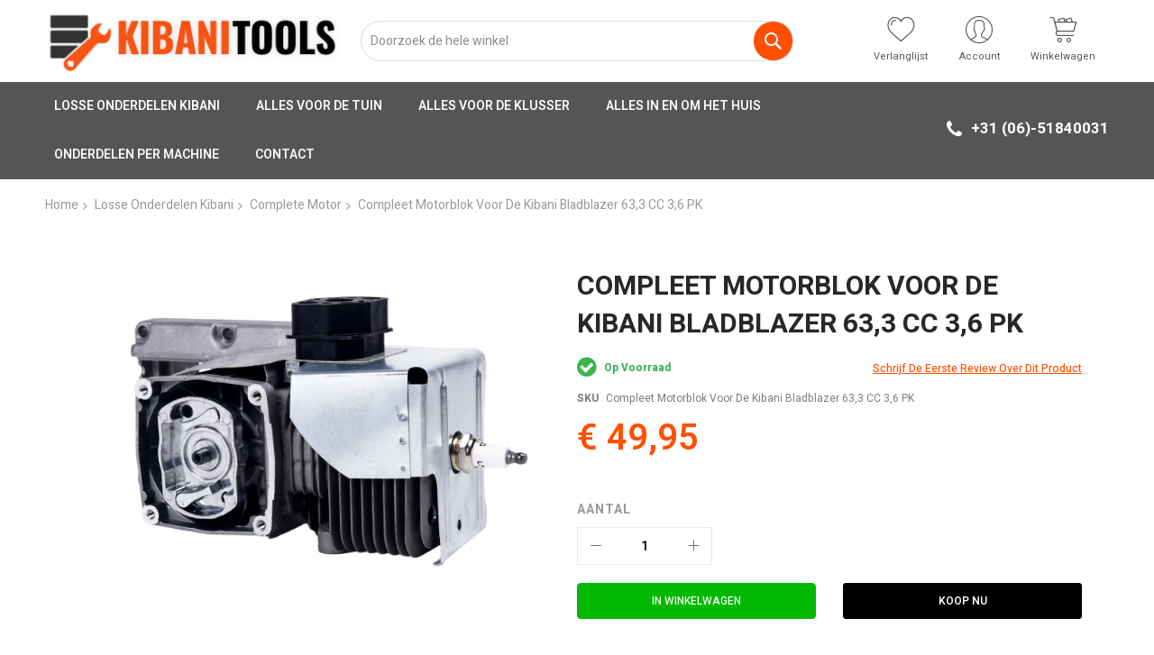

--- FILE ---
content_type: text/html; charset=UTF-8
request_url: https://www.kibanitools.com/compleet-motorblok-voor-de-kibani-bladblazer-63-3-cc-3-6-pk
body_size: 19835
content:
 <!doctype html><html lang="nl"><head prefix="og: http://ogp.me/ns# fb: http://ogp.me/ns/fb# product: http://ogp.me/ns/product#"> <meta charset="utf-8"/>
<meta name="title" content="Kibanitools.com Compleet Motorblok Voor De Kibani Bladblazer 63,3 CC 3,6 PK"/>
<meta name="description" content="Betaalbaar Tuingereedschap. Voor klusser en professional. Voor 16:00 uur besteld, volgende werkdag in huis"/>
<meta name="keywords" content="Kibanitools, Kibani bladblazers, Kibani grasmaaiers, Kibani grondboren, Kibani grondfrezen, Kibani hakselaars, Kibani heggenscharen, Kibani hogedrukreinigers, Kibani kettingzagen, Kibani onkruidspuiten, Kibani waterpompen, Kibani compressoren, Kibani luchtgereedschap, Kibani elektrisch gereedschap, Kibani hijsmateriaal, Kibani lasapparten, Alora massagetafels, Alora werkkrukken, Alora barkrukken, Alora gaming, Alora Exclusieve bureaustoelen."/>
<meta name="robots" content="INDEX,FOLLOW"/>
<meta name="viewport" content="width=device-width, initial-scale=1"/>
<meta name="format-detection" content="telephone=no"/>
<title>Kibanitools.com Compleet Motorblok Voor De Kibani Bladblazer 63,3 CC 3,6 PK</title>
<link  rel="stylesheet" type="text/css"  media="all" href="//fonts.googleapis.com/css?family=Heebo:200,200italic,300,300italic,400,400italic,500,500italic,600,600italic,700,700italic,800,800italic,900,900italic|Oswald:200,200italic,300,300italic,400,400italic,500,500italic,600,600italic,700,700italic,800,800italic,900,900italic&subset=latin,cyrillic-ext,cyrillic,greek-ext,greek,vietnamese,latin-ext&display=swap" />
<link  rel="stylesheet" type="text/css"  media="all" href="https://www.kibanitools.com/static/version1767960972/frontend/Codazon/unlimited_kibanitools/nl_NL/css/styles-m.min.css" />
<link  rel="stylesheet" type="text/css"  media="all" href="https://www.kibanitools.com/static/version1767960972/frontend/Codazon/unlimited_kibanitools/nl_NL/jquery/uppy/dist/uppy-custom.min.css" />
<link  rel="stylesheet" type="text/css"  media="all" href="https://www.kibanitools.com/static/version1767960972/frontend/Codazon/unlimited_kibanitools/nl_NL/Paynl_Payment/css/payFastCheckout.min.css" />
<link  rel="stylesheet" type="text/css"  media="all" href="https://www.kibanitools.com/static/version1767960972/frontend/Codazon/unlimited_kibanitools/nl_NL/mage/gallery/gallery.min.css" />
<link  rel="stylesheet" type="text/css"  media="all" href="https://www.kibanitools.com/static/version1767960972/frontend/Codazon/unlimited_kibanitools/nl_NL/Codazon_ShippingCostCalculator/css/shipping-estimation.min.css" />
<link  rel="stylesheet" type="text/css"  media="screen and (min-width: 768px)" href="https://www.kibanitools.com/static/version1767960972/frontend/Codazon/unlimited_kibanitools/nl_NL/css/styles-l.min.css" />
<link  rel="stylesheet" type="text/css"  media="all" href="https://www.kibanitools.com/static/version1767960972/frontend/Codazon/unlimited_kibanitools/nl_NL/css/fontawesome/fontawesome-all.min.css" />
<link  rel="stylesheet" type="text/css"  media="all" href="https://www.kibanitools.com/static/version1767960972/frontend/Codazon/unlimited_kibanitools/nl_NL/css/owlcarousel/owl.carousel.min.css" />




<link  rel="canonical" href="https://www.kibanitools.com/compleet-motorblok-voor-de-kibani-bladblazer-63-3-cc-3-6-pk" />
<link  rel="icon" type="image/x-icon" href="https://www.kibanitools.com/media/favicon/stores/1/favicon.png" />
<link  rel="shortcut icon" type="image/x-icon" href="https://www.kibanitools.com/media/favicon/stores/1/favicon.png" />
<link rel="stylesheet" type="text/css" media="all" href="/media/styles.css"/>
<!--CUKghaXWmLjdLb4gOatwSCN692ScOktm-->
   <link id="cdz-header-css" rel="stylesheet" type="text/css" media="all" href="//www.kibanitools.com/media/codazon/themelayout/header/header-kibanitools/header-styles.css?version=666c5b86ce650" /><link id="cdz-footer-css" rel="stylesheet" type="text/css" media="all" href="//www.kibanitools.com/media/codazon/themelayout/footer/kibanitools/footer-styles.css?version=666d57c9080b6" /><link id="cdz-product-view-css" rel="stylesheet" type="text/css" media="all" href="//www.kibanitools.com/media/codazon/themelayout/main/kibanitools/product-view-styles.css?version=684086927a3be" />   <!-- BEGIN GOOGLE ANALYTICS CODE --><!-- END GOOGLE ANALYTICS CODE -->  <meta property="og:type" content="product" /><meta property="og:title" content="Compleet&#x20;Motorblok&#x20;Voor&#x20;De&#x20;Kibani&#x20;Bladblazer&#x20;63,3&#x20;CC&#x20;3,6&#x20;PK" /><meta property="og:image" content="https://www.kibanitools.com/media/catalog/product/cache/ba2fe7ac47aa80d76614edacce2e23cf/j/b/jbf1598-fococlipping-hd.png" /><meta property="og:description" content="Compleet&#x20;Motorblok&#x20;Voor&#x20;De&#x20;Kibani&#x20;Bladblazer&#x20;63,3&#x20;CC&#x20;3,6&#x20;PK" /><meta property="og:url" content="https://www.kibanitools.com/compleet-motorblok-voor-de-kibani-bladblazer-63-3-cc-3-6-pk" /><meta property="product:price:amount" content="49.95"/><meta property="product:price:currency" content="EUR"/></head><body data-container="body" data-mage-init='{"loaderAjax": {}, "loader": { "icon": "https://www.kibanitools.com/static/version1767960972/frontend/Codazon/unlimited_kibanitools/nl_NL/images/loader-2.gif"}}' id="html-body" itemtype="http://schema.org/Product" itemscope="itemscope" class="product-view-style-03 catalog-product-view product-compleet-motorblok-voor-de-kibani-bladblazer-63-3-cc-3-6-pk page-layout-1column">  <div class="cookie-status-message" id="cookie-status">The store will not work correctly when cookies are disabled.</div>  <noscript><div class="message global noscript"><div class="content"><p><strong>JavaScript lijkt te zijn uitgeschakeld in uw browser.</strong> <span> Voor de beste gebruikerservaring, zorg ervoor dat javascript ingeschakeld is voor uw browser.</span></p></div></div></noscript> <div class="page-wrapper"><header class="page-header header-style-22"><div class="container sticky-menu js-sticky-menu"><div id="header-sections" class="header-sections"><div id="header-middle" class="header-middle"><div class="panel header"><div class="container header-panel-container"><div class="header-panel-row row"><div class="col-sm-7 header-panel-left"> <span data-action="toggle-nav" class="action nav-toggle"><span>Toggle Nav</span></span> <a class="logo" href="https://www.kibanitools.com/" title="Kibanitools.com"><img class="main-logo hidden-xs" src="https://www.kibanitools.com/media/logo/default/logo-kibanitools.png" alt="Kibanitools.com" /><img class="small-logo visible-xs" src="https://www.kibanitools.com/media/logo/default/logo-kibanitools.png" alt="Kibanitools.com" /></a></div><div class="col-sm-10 header-panel-center header-search-wrap"> <!-- search - search default --><div class="header-search hide-advanced-search no-full-box" data-role="search_container" data-mage-init='{"themewidgets":{"codazon.searchtoggle":{"onlyMobi":true},"codazon.fullsearchbox":{"enable":false}}}'><a href="javascript:void(0)" class="search-toggle full-box-trigger visible-xs" data-role="search_toggle">Zoek</a> <div class="hidden-xs search-form" data-role="search_form"><div class="block block-search"><div class="block block-title"><strong>Zoek</strong></div><div class="block block-content"><form class="form minisearch" id="search_mini_form" action="https://www.kibanitools.com/catalogsearch/result/" method="get"><div class="field search"><div class="control"><input id="search" data-mage-init='{"quickSearch":{ "formSelector":"#search_mini_form", "url":"https://www.kibanitools.com/search/ajax/suggest/", "destinationSelector":"#search_autocomplete"} }' type="text" name="q" value="" placeholder="Doorzoek de hele winkel" onfocus="this.placeholder = ''" onblur="this.placeholder = 'Doorzoek de hele winkel'" class="input-text" maxlength="128" role="combobox" aria-haspopup="false" aria-autocomplete="both" autocomplete="off" aria-expanded="false" /><div id="search_autocomplete" class="search-autocomplete"></div><div class="nested"><a class="action advanced" href="https://www.kibanitools.com/catalogsearch/advanced/" data-action="advanced-search"><span class="advanced-label">Geavanceerd zoeken</span></a></div><div data-bind="scope: 'searchsuiteautocomplete_form'"><!-- ko template: getTemplate() --><!-- /ko --></div></div></div><div class="actions"><button type="submit" title="Zoek" class="action search" aria-label="Search" ><span>Zoek</span></button></div></form></div></div></div></div> <div id="mobi_cart-wrapper" class="visible-xs pos_static mobi-cart-wrapper"></div></div><div class="col-sm-7 header-panel-right"><div class="header-panel-right-inner"><ul class="header features-links items hidden-xs"><!-- link --><li class="link wishlist"><a id="top-wishlist" class="cdz-top-link" href="javascript:;" data-sidebartrigger='{"side": "right", "section":"utilies-wishlist"}'><span class="label">Verlanglijst</span></a></li> <!-- authorization style 01 --><li class="authorization-link authorization-style-01"><div class="account-wrapper"><a href="javascript:;" class="account-trigger cdz-top-link" data-sidebartrigger='{"side": "right"}'><span class="text-underlink">Hello, sign in</span> <span class="text-uppercase">Account</span></a></div></li> <li class="cart-link"><!-- minicart --><div class="minicart-wrapper" id="desk_cart-wrapper"><div class="cdz-dropdown" data-role="cdz-dropdown"><a href="https://www.kibanitools.com/checkout/cart/" data-role="cdz-dd-trigger" class="action showcart cdz-dd-trigger cdz-top-link" data-bind="scope: 'minicart_content'" data-block="minicart"><span class="text">Winkelwagen</span> <span data-bind="html: getCartParam('subtotal'), css: 'cart-subtotal'"></span> <span class="counter qty empty" data-bind="css: { empty: !!getCartParam('summary_count') == false }, blockLoader: false"><span class="counter-number"><!-- ko text: getCartParam('summary_count') --><!-- /ko --></span> <span class="counter-label"><!-- ko if: getCartParam('summary_count') --><!-- ko text: getCartParam('summary_count') --><!-- /ko --><!-- ko i18n: 'items' --><!-- /ko --><!-- /ko --></span></span></a> <div class="cdz-dd-content" data-role="cdz-dd-content"><div class="cdz-dd-content-inner nice-scroll"><div class="block block-minicart empty" data-block="minicart" style="height: auto;"><div id="minicart-content-wrapper" data-bind="scope: 'minicart_content'"><!-- ko template: getTemplate() --><!-- /ko --></div></div></div></div></div></div></li></ul></div></div></div></div><ul class="header links visible-xs"><li><a href="https://www.kibanitools.com/customer/account/" id="idysS3Nl8M" >Mijn account</a></li> <!-- link --><li class="link wishlist" data-bind="scope: 'wishlist'"><a class="cdz-top-link" href="https://www.kibanitools.com/wishlist/"><span class="label">Mijn verlanglijst <!-- ko if: wishlist().counter --> (<span data-bind="text: wishlist().counter" class="counter qty"></span>) <!-- /ko --></span></a></li> <li class="link authorization-link" data-label="of"><a href="https://www.kibanitools.com/customer/account/login/referer/aHR0cHM6Ly93d3cua2liYW5pdG9vbHMuY29tL2NvbXBsZWV0LW1vdG9yYmxvay12b29yLWRlLWtpYmFuaS1ibGFkYmxhemVyLTYzLTMtY2MtMy02LXBr/" >Inloggen</a></li> <li class="item link compare" data-bind="scope: 'compareProducts'" data-role="compare-products-link"><a class="action compare" title="Vergelijken" data-bind="attr: {'href': compareProducts().listUrl}" >Vergelijken <!-- ko if: compareProducts().countCaption --><span class="counter qty" data-bind="text: '(' + compareProducts().countCaption + ')'"></span> <!-- /ko --></a></li> <li class="greet welcome" data-bind="scope: 'customer'"><!-- ko if: customer().fullname --><span class="logged-in" data-bind="text: new String('Welkom, %1!'). replace('%1', customer().fullname)"></span> <!-- /ko --><!-- ko ifnot: customer().fullname --><span class="not-logged-in" data-bind="text: 'Welkom,'"></span> <!-- /ko --></li> <li><a href="https://www.kibanitools.com/customer/account/create/" id="idNH1d3yVg" >Account aanmaken</a></li></ul> <a class="action skip contentarea" href="#contentarea"><span> Ga naar de inhoud</span></a></div></div><div id="header-bottom" class="header-bottom"><div class="container"><div class="row cdz-fix-left menu-area"><div class="col-sm-20 header-menu-wrap no-pad-left"> <div id="desk_menu-container" class="hidden-xs pos_static"><nav class="cdz-navigation" data-action="navigation"><div class="cdz-menu no-loaded cdz-horizontal-menu cdz-normal" id="menu-56-69724ef2795a7" data-mage-init='{"megamenu":{"dropdownEffect":"normal","type":0,"useAjaxMenu":1,"menu":"kibanitools","ajaxUrl":"https:\/\/www.kibanitools.com\/megamenu\/index\/ajax\/","tabletLinkText":"\u003Cspan class=\"link-prefix\"\u003EGa naar\u003C\/span\u003E \u003Cspan class=\"link-text\"\u003E%1\u003C\/span\u003E","pagingMenu":0}}'><ul class="groupmenu"><li class="cat-tree level-top level0 nav-1 item first parent"><a class="menu-link" href="https://www.kibanitools.com/losse-onderdelen-kibani" ><span>Losse Onderdelen Kibani</span></a><ul class="level0 groupmenu-drop"><li class="level1 nav-1-1 item first"><a class="menu-link" href="https://www.kibanitools.com/losse-onderdelen-kibani/trekstarters" ><span>Trekstarters</span></a></li><li class="level1 nav-1-2 item"><a class="menu-link" href="https://www.kibanitools.com/losse-onderdelen-kibani/carburateurs" ><span>Carburateurs</span></a></li><li class="level1 nav-1-3 item"><a class="menu-link" href="https://www.kibanitools.com/losse-onderdelen-kibani/wielen" ><span>Wielen</span></a></li><li class="level1 nav-1-4 item"><a class="menu-link" href="https://www.kibanitools.com/losse-onderdelen-kibani/kabels" ><span>Kabels</span></a></li><li class="level1 nav-1-5 item"><a class="menu-link" href="https://www.kibanitools.com/losse-onderdelen-kibani/v-snaren" ><span>V-Snaren</span></a></li><li class="level1 nav-1-6 item"><a class="menu-link" href="https://www.kibanitools.com/losse-onderdelen-kibani/benzinetanks" ><span>Benzinetanks</span></a></li><li class="level1 nav-1-7 item"><a class="menu-link" href="https://www.kibanitools.com/losse-onderdelen-kibani/beugels-en-handvaten" ><span>Beugels En Handvaten</span></a></li><li class="level1 nav-1-8 item"><a class="menu-link" href="https://www.kibanitools.com/losse-onderdelen-kibani/complete-motor" ><span>Complete Motor</span></a></li><li class="level1 nav-1-9 item"><a class="menu-link" href="https://www.kibanitools.com/losse-onderdelen-kibani/bobines" ><span>Bobines</span></a></li><li class="level1 nav-1-10 item"><a class="menu-link" href="https://www.kibanitools.com/losse-onderdelen-kibani/complete-sets" ><span>Complete Sets</span></a></li><li class="level1 nav-1-11 item"><a class="menu-link" href="https://www.kibanitools.com/losse-onderdelen-kibani/afstandsbediening" ><span>Afstandsbediening</span></a></li><li class="level1 nav-1-12 item last"><a class="menu-link" href="https://www.kibanitools.com/losse-onderdelen-kibani/bosmaaier-onderdelen" ><span>Bosmaaier Onderdelen</span></a></li></ul></li><li class="cat-tree level-top level0 nav-2 item parent"><a class="menu-link" href="https://www.kibanitools.com/alles-voor-de-tuin" ><span>Alles voor de tuin</span></a><ul class="level0 groupmenu-drop"><li class="level1 nav-2-1 item first"><a class="menu-link" href="https://www.kibanitools.com/alles-voor-de-tuin/accu-tuingereedschap" ><span>Accu Tuingereedschap</span></a></li><li class="level1 nav-2-2 item"><a class="menu-link" href="https://www.kibanitools.com/alles-voor-de-tuin/bladblazers" ><span>Bladblazers</span></a></li><li class="level1 nav-2-3 item parent"><a class="menu-link" href="https://www.kibanitools.com/alles-voor-de-tuin/bosmaaiers" ><span>Bosmaaiers</span></a><ul class="level1 groupmenu-drop"><li class="level2 nav-2-3-1 item first"><a class="menu-link" href="https://www.kibanitools.com/alles-voor-de-tuin/bosmaaiers/benzine-bosmaaiers" ><span>Benzine Bosmaaiers</span></a></li><li class="level2 nav-2-3-2 item"><a class="menu-link" href="https://www.kibanitools.com/alles-voor-de-tuin/bosmaaiers/accu-bosmaaiers" ><span>Accu Bosmaaiers</span></a></li><li class="level2 nav-2-3-3 item last"><a class="menu-link" href="https://www.kibanitools.com/alles-voor-de-tuin/bosmaaiers/bosmaaier-aanbiedingen" ><span>Bosmaaier Deals</span></a></li></ul></li><li class="level1 nav-2-4 item"><a class="menu-link" href="https://www.kibanitools.com/alles-voor-de-tuin/grasmaaiers" ><span>Grasmaaiers</span></a></li><li class="level1 nav-2-5 item"><a class="menu-link" href="https://www.kibanitools.com/alles-voor-de-tuin/grondboor" ><span>Grondboor</span></a></li><li class="level1 nav-2-6 item"><a class="menu-link" href="https://www.kibanitools.com/alles-voor-de-tuin/grondfrees" ><span>Grondfrees</span></a></li><li class="level1 nav-2-7 item"><a class="menu-link" href="https://www.kibanitools.com/alles-voor-de-tuin/heggenschaar" ><span>Heggenschaar</span></a></li><li class="level1 nav-2-8 item"><a class="menu-link" href="https://www.kibanitools.com/alles-voor-de-tuin/kettingzaag" ><span>Kettingzaag</span></a></li><li class="level1 nav-2-9 item"><a class="menu-link" href="https://www.kibanitools.com/alles-voor-de-tuin/onkruidspuit" ><span>Onkruidspuit</span></a></li><li class="level1 nav-2-10 item parent"><a class="menu-link" href="https://www.kibanitools.com/alles-voor-de-tuin/onkruidborstels" ><span>Onkruidborstels</span></a><ul class="level1 groupmenu-drop"><li class="level2 nav-2-10-1 item first"><a class="menu-link" href="https://www.kibanitools.com/alles-voor-de-tuin/onkruidborstels/stalen-onkruidborstels" ><span>Stalen Onkruidborstels</span></a></li><li class="level2 nav-2-10-2 item"><a class="menu-link" href="https://www.kibanitools.com/alles-voor-de-tuin/onkruidborstels/nylon-onkruidborstels" ><span>Nylon Onkruidborstels</span></a></li><li class="level2 nav-2-10-3 item"><a class="menu-link" href="https://www.kibanitools.com/alles-voor-de-tuin/onkruidborstels/nylon-en-stalen-onrkuidborstel-sets" ><span>Nylon En Stalen Borstel Sets</span></a></li><li class="level2 nav-2-10-4 item"><a class="menu-link" href="https://www.kibanitools.com/alles-voor-de-tuin/onkruidborstels/onkruidborstels-aanbiedingen" ><span>Onkruidborstels Aanbiedingen</span></a></li><li class="level2 nav-2-10-5 item last"><a class="menu-link" href="https://www.kibanitools.com/alles-voor-de-tuin/onkruidborstels/elektrische-onkruidborsels" ><span>Elektrische Onkruidborsels</span></a></li></ul></li><li class="level1 nav-2-11 item parent"><a class="menu-link" href="https://www.kibanitools.com/alles-voor-de-tuin/waterpompen" ><span>Waterpompen</span></a><ul class="level1 groupmenu-drop"><li class="level2 nav-2-11-1 item first last"><a class="menu-link" href="https://www.kibanitools.com/alles-voor-de-tuin/waterpompen/waterpomp-accessoires" ><span>Waterpomp Accessoires</span></a></li></ul></li><li class="level1 nav-2-12 item last"><a class="menu-link" href="https://www.kibanitools.com/alles-voor-de-tuin/accessoires" ><span>Accessoires</span></a></li></ul></li><li class="cat-tree level-top level0 nav-3 item parent"><a class="menu-link" href="https://www.kibanitools.com/alles-voor-de-klusser" ><span>Alles voor de klusser</span></a><ul class="level0 groupmenu-drop"><li class="level1 nav-3-1 item first"><a class="menu-link" href="https://www.kibanitools.com/alles-voor-de-klusser/compressors-en-gereedschap" ><span>Compressors en gereedschap</span></a></li><li class="level1 nav-3-2 item"><a class="menu-link" href="https://www.kibanitools.com/alles-voor-de-klusser/hijsmateriaal" ><span>Hijsmateriaal</span></a></li><li class="level1 nav-3-3 item"><a class="menu-link" href="https://www.kibanitools.com/alles-voor-de-klusser/bouwlasers" ><span>Bouwlasers</span></a></li><li class="level1 nav-3-4 item"><a class="menu-link" href="https://www.kibanitools.com/alles-voor-de-klusser/accu-gereedschap" ><span>Accu Gereedschap</span></a></li><li class="level1 nav-3-5 item"><a class="menu-link" href="https://www.kibanitools.com/alles-voor-de-klusser/lassen" ><span>Lassen</span></a></li><li class="level1 nav-3-6 item"><a class="menu-link" href="https://www.kibanitools.com/alles-voor-de-klusser/klim-materiaal" ><span>Klim Materiaal</span></a></li><li class="level1 nav-3-7 item"><a class="menu-link" href="https://www.kibanitools.com/alles-voor-de-klusser/borstels-voor-schoonmaak" ><span>Borstels Voor Schoonmaak</span></a></li><li class="level1 nav-3-8 item"><a class="menu-link" href="https://www.kibanitools.com/alles-voor-de-klusser/steekwagens" ><span>Steekwagens</span></a></li><li class="level1 nav-3-9 item"><a class="menu-link" href="https://www.kibanitools.com/alles-voor-de-klusser/werkplaatsinrichting" ><span>Werkplaatsinrichting</span></a></li><li class="level1 nav-3-10 item"><a class="menu-link" href="https://www.kibanitools.com/alles-voor-de-klusser/accessoires" ><span>Accessoires</span></a></li><li class="level1 nav-3-11 item last"><a class="menu-link" href="https://www.kibanitools.com/alles-voor-de-klusser/weegschalen" ><span>Weegschalen</span></a></li></ul></li><li class="cat-tree level-top level0 nav-4 item parent"><a class="menu-link" href="https://www.kibanitools.com/alles-in-en-om-het-huis" ><span>Alles in en om het huis</span></a><ul class="level0 groupmenu-drop"><li class="level1 nav-4-1 item first"><a class="menu-link" href="https://www.kibanitools.com/alles-in-en-om-het-huis/massagetafel" ><span>Massagetafel</span></a></li><li class="level1 nav-4-2 item"><a class="menu-link" href="https://www.kibanitools.com/alles-in-en-om-het-huis/werkkrukken" ><span>Werkkrukken</span></a></li><li class="level1 nav-4-3 item"><a class="menu-link" href="https://www.kibanitools.com/alles-in-en-om-het-huis/barkrukken" ><span>Barkrukken</span></a></li><li class="level1 nav-4-4 item"><a class="menu-link" href="https://www.kibanitools.com/alles-in-en-om-het-huis/bureaustoelen" ><span>Bureaustoelen</span></a></li><li class="level1 nav-4-5 item"><a class="menu-link" href="https://www.kibanitools.com/alles-in-en-om-het-huis/verwarming" ><span>Verwarming</span></a></li><li class="level1 nav-4-6 item last"><a class="menu-link" href="https://www.kibanitools.com/alles-in-en-om-het-huis/stoelen-en-fauteuils" ><span>Stoelen En Fauteuils</span></a></li></ul></li><li class="cat-tree level-top level0 nav-5 item last parent"><a class="menu-link" href="https://www.kibanitools.com/losse-onderdelen-per-machine" ><span>Onderdelen per machine</span></a><ul class="level0 groupmenu-drop"><li class="level1 nav-5-1 item first"><a class="menu-link" href="https://www.kibanitools.com/losse-onderdelen-per-machine/kibani-accu-bosmaaier-2024" ><span>Kibani Accu Bosmaaier 2024 !</span></a></li><li class="level1 nav-5-2 item"><a class="menu-link" href="https://www.kibanitools.com/losse-onderdelen-per-machine/kibani-accu-bosmaaier-vanaf-2025" ><span>Kibani Accu Bosmaaier 2025 !</span></a></li><li class="level1 nav-5-3 item"><a class="menu-link" href="https://www.kibanitools.com/losse-onderdelen-per-machine/bosmaaier-4-in-1" ><span>Kibani Bosmaaier 4 in 1</span></a></li><li class="level1 nav-5-4 item"><a class="menu-link" href="https://www.kibanitools.com/losse-onderdelen-per-machine/bosmaaier-4-takt" ><span>Kibani Bosmaaier 4 Takt</span></a></li><li class="level1 nav-5-5 item"><a class="menu-link" href="https://www.kibanitools.com/losse-onderdelen-per-machine/combitool-6-in-1" ><span>Kibani Combitool 6 in 1</span></a></li><li class="level1 nav-5-6 item"><a class="menu-link" href="https://www.kibanitools.com/losse-onderdelen-per-machine/kettingzaag-25-cc" ><span>Kibani Kettingzaag 25 CC</span></a></li><li class="level1 nav-5-7 item"><a class="menu-link" href="https://www.kibanitools.com/losse-onderdelen-per-machine/kettingzaag-45-cc" ><span>Kibani Kettingzaag 45/50 CC</span></a></li><li class="level1 nav-5-8 item"><a class="menu-link" href="https://www.kibanitools.com/losse-onderdelen-per-machine/bladblazer-42-7-cc" ><span>Kibani Bladblazer 42,7 CC</span></a></li><li class="level1 nav-5-9 item"><a class="menu-link" href="https://www.kibanitools.com/losse-onderdelen-per-machine/bladblazer-63-3-cc" ><span>Kibani Bladblazer 63,3 CC</span></a></li><li class="level1 nav-5-10 item"><a class="menu-link" href="https://www.kibanitools.com/losse-onderdelen-per-machine/bladblazer-75-6-cc" ><span>Kibani Bladblazer 75,6 CC</span></a></li><li class="level1 nav-5-11 item"><a class="menu-link" href="https://www.kibanitools.com/losse-onderdelen-per-machine/vernevelaar-41-5-cc" ><span>Kibani Vernevelaar 41,5 CC</span></a></li><li class="level1 nav-5-12 item"><a class="menu-link" href="https://www.kibanitools.com/losse-onderdelen-per-machine/kibani-heggenschaar-22-5-cc" ><span>Kibani Heggenschaar 22,5 CC</span></a></li><li class="level1 nav-5-13 item"><a class="menu-link" href="https://www.kibanitools.com/losse-onderdelen-per-machine/kibani-grasmaaier-196-cc" ><span>Kibani Grasmaaier 196 CC</span></a></li><li class="level1 nav-5-14 item"><a class="menu-link" href="https://www.kibanitools.com/losse-onderdelen-per-machine/kibani-grondfrees-40-cm" ><span>Kibani Grondfrees 40 cm</span></a></li><li class="level1 nav-5-15 item"><a class="menu-link" href="https://www.kibanitools.com/losse-onderdelen-per-machine/kibani-grondfrees-40-cm-2024" ><span>Kibani Grondfrees 40 cm 2024</span></a></li><li class="level1 nav-5-16 item"><a class="menu-link" href="https://www.kibanitools.com/losse-onderdelen-per-machine/kibani-grondfrees-46-cm" ><span>Kibani Grondfrees 46 cm</span></a></li><li class="level1 nav-5-17 item"><a class="menu-link" href="https://www.kibanitools.com/losse-onderdelen-per-machine/kibani-mini-grondfrees" ><span>Kibani Mini Grondfrees</span></a></li><li class="level1 nav-5-18 item"><a class="menu-link" href="https://www.kibanitools.com/losse-onderdelen-per-machine/kibani-grondboor-52-cc" ><span>Kibani Grondboor 52 CC</span></a></li><li class="level1 nav-5-19 item last"><a class="menu-link" href="https://www.kibanitools.com/losse-onderdelen-per-machine/kibani-grastrimmer" ><span>Kibani Grastrimmer</span></a></li></ul></li> <li class="item level0 level-top" ><a class="menu-link" href="https://www.kibanitools.com/contact"><span>Contact</span></a></li></ul></div></nav></div></div><div class="col-sm-4 header-phone"> <p class="text-right telephone"><a href="tel:+31651840031"><strong class="fa fa-phone">&nbsp;</strong><span class="inner">+31 (06)-51840031</span></a></p></div></div></div></div></div></div></header> <div id="mobi_vertcial-menu-container" class="visible-xs pos_static mobi-vertcial-menu-container"></div> <div class="sections nav-sections"><div class="section-items nav-sections-items" data-mage-init='{"tabs":{"openedState":"active"}}'><div class="section-item-title nav-sections-item-title" data-role="collapsible"><a class="nav-sections-item-switch" data-toggle="switch" href="#store.menu">Menu</a></div><div class="section-item-content nav-sections-item-content" id="store.menu" data-role="content"><div id="mobi_menu-container" class="visible-xs pos_static"></div></div><div class="section-item-title nav-sections-item-title" data-role="collapsible"><a class="nav-sections-item-switch" data-toggle="switch" href="#store.links">Account</a></div><div class="section-item-content nav-sections-item-content" id="store.links" data-role="content"><!-- Account links --></div></div></div> <div class="breadcrumbs"><ul class="items"><li class="item 0"><a href="https://www.kibanitools.com/" title="Ga naar homepagina">Home</a></li> <li class="item 1"><a href="https://www.kibanitools.com/losse-onderdelen-kibani" title="Losse Onderdelen Kibani">Losse Onderdelen Kibani</a></li> <li class="item 2"><a href="https://www.kibanitools.com/losse-onderdelen-kibani/complete-motor" title="Complete Motor">Complete Motor</a></li> <li class="item 3"><strong>Compleet Motorblok Voor De Kibani Bladblazer 63,3 CC 3,6 PK</strong></li></ul></div><main id="maincontent" class="page-main"> <a id="contentarea" tabindex="-1"></a><div class="page messages"> <div data-placeholder="messages"></div> <div data-bind="scope: 'messages'"><!-- ko if: cookieMessagesObservable() && cookieMessagesObservable().length > 0 --><div aria-atomic="true" role="alert" class="messages" data-bind="foreach: { data: cookieMessagesObservable(), as: 'message' }"><div data-bind="attr: { class: 'message-' + message.type + ' ' + message.type + ' message', 'data-ui-id': 'message-' + message.type }"><div data-bind="html: $parent.prepareMessageForHtml(message.text)"></div></div></div><!-- /ko --><div aria-atomic="true" role="alert" class="messages" data-bind="foreach: { data: messages().messages, as: 'message' }, afterRender: purgeMessages"><div data-bind="attr: { class: 'message-' + message.type + ' ' + message.type + ' message', 'data-ui-id': 'message-' + message.type }"><div data-bind="html: $parent.prepareMessageForHtml(message.text)"></div></div></div></div></div><div class="columns"><div class="column main"><div class="row main-inner"><div class="product-main-top col-sm-24"> <div class="row product-info-main full-width"><div class="product-left col-sm-12"><div class="product media full-width"><a id="gallery-prev-area" tabindex="-1"></a><div class="action-skip-wrapper"><a class="action skip gallery-next-area" href="#gallery-next-area"><span> Ga naar het einde van de afbeeldingen-gallerij</span></a></div><div class="gallery-container"><div class="left label-wrap vertical" data-role="label-wrap" style="left: 80px"></div><div class="gallery-placeholder _block-content-loading" data-mage-init='{"themewidgets":{"codazon.innerZoom":{"width":300,"height":300,"zoomRatio":1}}}' data-gallery-role="gallery-placeholder"><img alt="main product photo" class="gallery-placeholder__image" src="https://www.kibanitools.com/media/catalog/product/cache/be5bcff496ec9cd1533c338d5c6caf8a/j/b/jbf1598-fococlipping-hd.png" /></div></div><div class="action-skip-wrapper"><a class="action skip gallery-prev-area" href="#gallery-prev-area"><span> Ga naar het begin van de afbeeldingen-gallerij</span></a></div><a id="gallery-next-area" tabindex="-1"></a></div></div><div class="product-right col-sm-12"><div class="page-title-wrapper&#x20;product"><h1 class="page-title" ><span class="base" data-ui-id="page-title-wrapper" itemprop="name">Compleet Motorblok Voor De Kibani Bladblazer 63,3 CC 3,6 PK</span></h1></div><div class="product-info-main-inner"><div class="product-reviews-summary empty"><div class="reviews-actions"><a class="action add" href="https://www.kibanitools.com/compleet-motorblok-voor-de-kibani-bladblazer-63-3-cc-3-6-pk#review-form">Schrijf de eerste review over dit product</a></div></div><div class="product-info-price"><div class="product-info-stock-sku"><div class="stock available" title="Beschikbaarheid"><span>Op voorraad</span></div><div class="product attribute sku"><strong class="type">SKU</strong> <div class="value" itemprop="sku">Compleet Motorblok Voor De Kibani Bladblazer 63,3 CC 3,6 PK</div></div></div><div class="price-box price-final_price" data-role="priceBox" data-product-id="395" data-price-box="product-id-395"><span class="price-container price-final_price&#x20;tax&#x20;weee" itemprop="offers" itemscope itemtype="http://schema.org/Offer"><span id="product-price-395" data-price-amount="49.95" data-price-type="finalPrice" class="price-wrapper " ><span class="price">€ 49,95</span></span> <meta itemprop="price" content="49.95" /><meta itemprop="priceCurrency" content="EUR" /></span></div></div><div class="product-add-form"><form data-product-sku="Compleet Motorblok Voor De Kibani Bladblazer 63,3 CC 3,6 PK" action="https://www.kibanitools.com/checkout/cart/add/uenc/aHR0cHM6Ly93d3cua2liYW5pdG9vbHMuY29tL2NvbXBsZWV0LW1vdG9yYmxvay12b29yLWRlLWtpYmFuaS1ibGFkYmxhemVyLTYzLTMtY2MtMy02LXBr/product/395/" method="post" id="product_addtocart_form"><input type="hidden" name="product" value="395" /><input type="hidden" name="selected_configurable_option" value="" /><input type="hidden" name="related_product" id="related-products-field" value="" /><input type="hidden" name="item" value="395" /><input name="form_key" type="hidden" value="sJvuy3t02G4SAzVj" /><div class="box-tocart large-box-tocart"><div class="fieldset"><div class="field qty"><label class="label" for="qty"><span>Aantal</span></label> <div class="control"><div class="cart-qty"><div class="qty-ctl"><button title="Verlagen" type="button" data-role="change_cart_qty" class="decrease" data-qty="-1"></button></div><input type="number" class="qty" name="qty" id="qty" min="0" value="1" title="Aantal" class="input-text qty" data-validate="{&quot;required-number&quot;:true,&quot;validate-item-quantity&quot;:{&quot;maxAllowed&quot;:10000}}" /><div class="qty-ctl"><button title="Verhogen" type="button" data-role="change_cart_qty" data-qty="1" class="increase"></button></div></div></div></div><div class="actions"><button type="submit" aria-label="In Winkelwagen" title="In Winkelwagen" class="action primary tocart" id="product-addtocart-button"><span>In Winkelwagen</span></button> <button type="submit" data-mage-init='{"themewidgets": {"codazon.buyNow": {}}}' data-action="buynow" title="Koop nu" class="action primary buy-now" id="product-buy-now-button"><span>Koop nu</span></button> <div id="instant-purchase" data-bind="scope:'instant-purchase'"><!-- ko template: getTemplate() --><!-- /ko --></div></div></div></div></form></div></div><div class="product-social-links"><div class="product-addto-links" data-role="add-to-links"><button href="#" class="action towishlist" data-post='{"action":"https:\/\/www.kibanitools.com\/wishlist\/index\/add\/","data":{"product":395,"uenc":"aHR0cHM6Ly93d3cua2liYW5pdG9vbHMuY29tL2NvbXBsZWV0LW1vdG9yYmxvay12b29yLWRlLWtpYmFuaS1ibGFkYmxhemVyLTYzLTMtY2MtMy02LXBr"}}' data-action="add-to-wishlist">Voeg toe aan verlanglijst</button> <a href="#" data-post='{"action":"https:\/\/www.kibanitools.com\/catalog\/product_compare\/add\/","data":{"product":"395","uenc":"aHR0cHM6Ly93d3cua2liYW5pdG9vbHMuY29tL2NvbXBsZWV0LW1vdG9yYmxvay12b29yLWRlLWtpYmFuaS1ibGFkYmxhemVyLTYzLTMtY2MtMy02LXBr"}}' data-role="add-to-links" class="action tocompare">Toevoegen om te vergelijken</a></div><ul class="cdz-social-listing" data-mage-init='{"themewidgets":{"codazon.socialSharing":{"url":"https%3A%2F%2Fwww.kibanitools.com%2Fcompleet-motorblok-voor-de-kibani-bladblazer-63-3-cc-3-6-pk","description":"Compleet+Motorblok+Voor+De+Kibani+Bladblazer+63%2C3+CC+3%2C6+PK","title":"Compleet+Motorblok+Voor+De+Kibani+Bladblazer+63%2C3+CC+3%2C6+PK","media":"https%3A%2F%2Fwww.kibanitools.com%2Fmedia%2Fcatalog%2Fproduct%2Fcache%2Ffe2b010b80a11a9f6658267bcc17e4a0%2Fj%2Fb%2Fjbf1598-fococlipping-hd.png"}}}'><li class="cdz-facebook"><a data-type="facebook" rel="nofollow" href="javascript:void(0)" title="Share on Facebook"><i class="fa fa-facebook"></i></a></li> <li class="cdz-twitter"><a data-type="twitter" rel="nofollow" href="javascript:void(0)" title="Share on Twitter"><i class="fa fa-x-twitter"></i></a></li> <li class="cdz-linkedin"><a data-type="linkedin" rel="nofollow" href="javascript:void(0)" title="Share on LinkedIn"><i class="fa fa-linkedin"></i></a></li> <li class="cdz-pinterest"><a data-type="pinterest" rel="nofollow" href="javascript:void(0)" title="Pin this"><i class="fa fa-pinterest"></i></a></li> <li class="cdz-networks cdz-dropdown" data-role="cdz-dropdown"><a href="javascript:void(0)" title="Other Networks" class="cdz-dd-trigger" data-role="cdz-dd-trigger"><i class="fa fa-share-alt"></i></a> <div class="cdz-dd-content"><div class="cdz-dd-content-inner nice-scroll"><ul class="cdz-network-list cdz-social-listing"><li class="cdz-whatsapp"><a data-type="whatsapp" rel="nofollow" href="javascript:void(0)" title="Share on Whatsapp"><i class="fa fa-whatsapp"></i></a></li> <li class="cdz-snapchat"><a data-type="snapchat" rel="nofollow" href="javascript:void(0)" title="Share on Snapchat"><i class="fa fa-snapchat"></i></a></li> <li class="cdz-reddit"><a data-type="reddit" rel="nofollow" href="javascript:void(0)" title="Share on Reddit"><i class="fa fa-reddit"></i></a></li></ul></div></div></li></ul></div><div class="product attribute overview"><strong class="type">Samenvatting</strong> <div class="value" itemprop="description">Compleet Motorblok Voor De Kibani Bladblazer 63,3 CC 3,6 PK</div></div></div></div></div></div><input name="form_key" type="hidden" value="sJvuy3t02G4SAzVj" /> <div id="authenticationPopup" data-bind="scope:'authenticationPopup', style: {display: 'none'}"><!-- ko template: getTemplate() --><!-- /ko --></div>      <div class="product info detailed"><div class="product data items" id="product-tabs-697341a110884"><div class="data item title" aria-labeledby="tab-label-description-title" data-role="collapsible" id="tab-label-description"><a class="data switch" tabindex="-1" data-toggle="switch" href="#description" id="tab-label-description-title">Gegevens</a></div><div class="data item content" id="description" aria-labelledby="tab-label-description-title" data-role="content"><div class="product attribute description"><div class="value" ><p><strong>Compleet Motorblok Voor De Kibani Bladblazer 63,3 CC 3,6 PK</strong></p><p>Als u onderdelen gaat vervangen, kunnen deze erg vastzitten, dit is om te voorkomen dat deze los trillen bij het gebruik. Gebruik daarom altijd het juiste gereedschap om onderdelen los te maken. Er zijn middelen zoals WD40 of kruipolie die helpen bij het losmaken van onderdelen die stevig vast zitten. Spuit de WD40 of kruipolie het in en laat het een tijdje intrekken. Probeer daarna alsnog de bout of moer los te schroeven. Krijg u het onderdeel na deze stappen nog niet los, dan helpt het om het metaal eerst te verwarmen en dan het onderdeel los te maken.</p><p><strong>Bekijk bij het betreffende onderdeel op de foto of u de juiste machine heeft. Mogelijk past het onderdeel ook op andere machines. Het onderdeel komt van de machine op de foto.</strong></p><p><strong> Onderdelen van oude kibani machines en ander tuingereedschap</strong></p><p>Als u onderdelen gaat vervangen, kunnen deze erg vastzitten, dit is om te voorkomen dat deze los trillen bij het gebruik. Gebruik daarom altijd het juiste gereedschap om onderdelen los te maken. Er zijn middelen zoals WD40 of kruipolie die helpen bij het losmaken van onderdelen die stevig vast zitten. Spuit de WD40 of kruipolie het in en laat het een tijdje intrekken. Probeer daarna alsnog de bout of moer los te schroeven. Krijg u het onderdeel na deze stappen nog niet los, dan helpt het om het metaal eerst te verwarmen en dan het onderdeel los te maken.</p><p><strong>Bestel altijd het juiste onderdeel</strong></p><p>Wij hebben meerder foto’s toegevoegd van het betreffende onderdeel. Kijk daarom goed of u het juiste onderdeel heeft die bij de juiste machine hoort. Ook bij dit product staat een foto van de betreffende machine. Vooral bij trekstarters is het belangrijk dat u de juiste starter kiest, kijk hierbij vooral naar de voor en achterkant van de starter. Mogelijk heeft u een oude machine, en heeft u een andere starter nodig. Bekijk daarom altijd de voor en achterkant van de trekstarter of het de juiste is. Indien het om andere onderdelen gaat dan volstaat de omschrijving bij het product. Bij twijfel mag u uiteraard contact met ons opnemen.</p></div></div></div><div class="data item title" aria-labeledby="tab-label-additional-title" data-role="collapsible" id="tab-label-additional"><a class="data switch" tabindex="-1" data-toggle="switch" href="#additional" id="tab-label-additional-title">Meer informatie</a></div><div class="data item content" id="additional" aria-labelledby="tab-label-additional-title" data-role="content"><div class="additional-attributes-wrapper table-wrapper"><table class="data table additional-attributes" id="product-attribute-specs-table"><caption class="table-caption">Meer informatie</caption><tbody><tr><th class="col label" scope="row">EAN</th><td class="col data" data-th="EAN">0056</td></tr></tbody></table></div></div><div class="data item title" aria-labeledby="tab-label-reviews-title" data-role="collapsible" id="tab-label-reviews"><a class="data switch" tabindex="-1" data-toggle="switch" href="#reviews" id="tab-label-reviews-title">Reviews</a></div><div class="data item content" id="reviews" aria-labelledby="tab-label-reviews-title" data-role="content"><div class="row product-review-wrap"><div class="col-sm-5"><div class="product-reviews-summary" data-options='{"themewidgets":{"codazon.ratingSummary":{"data":{"ratingGroups":{"1":0,"2":0,"3":0,"4":0,"5":0},"ratingCount":0,"reviewsCount":null,"productId":"395","ratingSummary":0}}}}' data-mage-init='{"themewidgets":{"codazon.ratingSummary":{"data":{"ratingGroups":{"1":0,"2":0,"3":0,"4":0,"5":0},"ratingCount":0,"reviewsCount":null,"productId":"395","ratingSummary":0}}}}'><div class="reviews-summary-top"><div class="rating-point">0</div><div class="rating-summary"><span class="label"><span>Rating:</span></span> <div class="rating-result" title="0%"><span style="width: 0%"><span><span>0</span>% of <span>100</span></span></span></div></div><div class="reviews-actions"><a class="action view" href="#customer-reviews" data-scollto="#customer-reviews"><span></span> <span>Reviews</span></a></div></div><div class="reviews-summary-bottom"><div class="rating-groups"><div class="group-item"><label>5 star</label> <div class="value"><div class="mdl-progress is-upgraded"><div class="progressbar bar bar1" style="width: 0%;"></div><div class="bufferbar bar bar2" style="width: 100%;"></div><div class="auxbar bar bar3" style="width: 0%;"></div></div></div></div><div class="group-item"><label>4 star</label> <div class="value"><div class="mdl-progress is-upgraded"><div class="progressbar bar bar1" style="width: 0%;"></div><div class="bufferbar bar bar2" style="width: 100%;"></div><div class="auxbar bar bar3" style="width: 0%;"></div></div></div></div><div class="group-item"><label>3 star</label> <div class="value"><div class="mdl-progress is-upgraded"><div class="progressbar bar bar1" style="width: 0%;"></div><div class="bufferbar bar bar2" style="width: 100%;"></div><div class="auxbar bar bar3" style="width: 0%;"></div></div></div></div><div class="group-item"><label>2 star</label> <div class="value"><div class="mdl-progress is-upgraded"><div class="progressbar bar bar1" style="width: 0%;"></div><div class="bufferbar bar bar2" style="width: 100%;"></div><div class="auxbar bar bar3" style="width: 0%;"></div></div></div></div><div class="group-item"><label>1 star</label> <div class="value"><div class="mdl-progress is-upgraded"><div class="progressbar bar bar1" style="width: 0%;"></div><div class="bufferbar bar bar2" style="width: 100%;"></div><div class="auxbar bar bar3" style="width: 0%;"></div></div></div></div></div></div></div><script id="rating-summary-tmpl" type="text/x-magento-template">
<div class="short-review-summary">
    <div class="rating-groups">
    <% _.each(data.ratingGroups, function(count, star) { %>
    <div class="group-item">
        <label><%- star %><span class="start-icon">star(s)</span></label>
        <div class="value">
            <div class="mdl-progress is-upgraded"><div class="progressbar bar bar1" style="width: <%- (100*count/data.ratingCount) %>%;"></div><div class="bufferbar bar bar2" style="width: 100%;"></div><div class="auxbar bar bar3" style="width: 0%;"></div></div>
            <div class="item-count"><%- count %></div></div></div>
    <% }) %></div>
    <a class="action view" href="#product-review-container" data-scollto="#product-review-container"><span>View all  reviews</span></a></div></script></div><div class="col-sm-19"><div id="product-review-container" data-role="product-review"></div><div class="block review-add"><div class="block-title"><strong>Schrijf uw eigen review</strong></div><div class="block-content"><form action="https://www.kibanitools.com/review/product/post/id/395/" class="review-form" method="post" id="review-form" data-role="product-review-form" data-bind="scope: 'review-form'" enctype="multipart/form-data"><input name="form_key" type="hidden" value="sJvuy3t02G4SAzVj" /><fieldset class="fieldset review-fieldset" data-hasrequired="&#x2A;&#x20;Verplichte&#x20;velden"><legend class="legend review-legend"><span>U plaatst een review over:</span><strong>Compleet Motorblok Voor De Kibani Bladblazer 63,3 CC 3,6 PK</strong></legend><br /><div class="field review-field-nickname required"><label for="nickname_field" class="label"><span>Uw naam</span></label> <div class="control"><input type="text" name="nickname" id="nickname_field" class="input-text" data-validate="{required:true}" data-bind="value: nickname()" /></div></div><div class="field review-field-summary required"><label for="summary_field" class="label"><span>Samenvatting</span></label> <div class="control"><input type="text" name="title" id="summary_field" class="input-text" data-validate="{required:true}" data-bind="value: review().title" /></div></div><div class="field review-field-text required"><label for="review_field" class="label"><span>Review</span></label> <div class="control"><textarea name="detail" id="review_field" cols="5" rows="3" data-validate="{required:true}" data-bind="value: review().detail"></textarea></div></div><div class="field review-field-media"><label class="label"><span>Attachments (jpg, jpeg, png)</span></label> <div class="control"><input type="file" name="review_media[]" id="review_media" accept=".png, .jpg, .jpeg" multiple="multiple" /></div><div for="media_field" generated="true" class="mage-error" id="media_field-error" style="display: none;">You can select maximum 10 images.</div></div></fieldset><div class="actions-toolbar review-form-actions"><div class="primary actions-primary"><button type="submit" class="action submit primary"><span>Review versturen</span></button></div></div></form></div></div></div></div></div></div></div>   <script id="scr-pinfo-tmpl" type="text/x-magento-template">
<div class="scr-pinfo src-gopr">
    <div class="scr-qty-thumb"><img src="https://www.kibanitools.com/media/catalog/product/cache/863c7521673cd94a90892856e9b9767d/j/b/jbf1598-fococlipping-hd.png" /></div>
    <div class="scr-pname" title=Compleet&#x20;Motorblok&#x20;Voor&#x20;De&#x20;Kibani&#x20;Bladblazer&#x20;63,3&#x20;CC&#x20;3,6&#x20;PK>Compleet Motorblok Voor De Kibani Bladblazer 63,3 CC 3,6 PK</div></div></script></div></div></main><footer class="page-footer"> <div class="footer-style-23"><div class="container-fluid footer-top"><div class="container"><div class="service-banner-style01 row"><div class="item col-xs-12 col-sm-6"><div class="item-icon fa fa-truck">&nbsp;</div><div class="item-content"><a href="#"><strong>Gratis Verzending</strong></a> <p>Bij een bestelling boven €250!</p></div></div><div class="item col-xs-12 col-sm-6"><div class="item-icon fa fa-lock">&nbsp;</div><div class="item-content"><a href="#"><strong>Veilig Betalen</strong></a> <p>We value your security</p></div></div><div class="item col-xs-12 col-sm-6"><div class="item-icon fa fa-money">&nbsp;</div><div class="item-content"><a href="#"><strong>Money Back Guarantee</strong></a> <p>30 days money back guarantee</p></div></div><div class="item col-xs-12 col-sm-6"><div class="item-icon fa fa-refresh">&nbsp;</div><div class="item-content"><a href="#"><strong>Voor 15:00u besteld</strong></a> <p>Volgende werkdag in huis</p></div></div></div></div></div><div class="container-fluid footer-middle"><div class="container"><div class="footer content"><div class="footer-content-top"><div class="row"><div class="col-sm-6"><div class="footer-box-1"><div class="footer-logo"><img src="https://www.kibanitools.com/media/wysiwyg/logo-kibanitools.png" alt="Accept Payment" width="350" height="75"></div><ul class="footer-link"><li>Gasfabriekstraat 57</li> <li>7541 WD Enschede19</li> <li>Nederland</li></ul><div class="footer-social hover-iconsocial"><p class="social"><a href="#"><span class="fa fa-facebook">facebook</span></a> <a href="#"><span class="fa fa-x-twitter">twitter</span></a> <a href="#"><span class="fa fa-pinterest-p">pinterest</span></a> <a href="#"><span class="fa fa-google-plus">google plus</span></a> <a href="#"><span class="fa fa-rss">rss</span></a></p></div></div></div><div class="col-sm-6"><div class="footer-box"><div class="widget block block-static-block"><div class="footer-col"><h4>Kibanitools.com</h4><div class="footer-col-content"><ul class="footer links"><li><a href="https://www.kibanitools.com/over-ons">Over ons</a></li> <li><a href="https://www.kibanitools.com/klantenservice"">Klantenservice</a></li> <li><a href="https://www.kibanitools.com/betaalmogelijkheden">Betaalmogelijkheden</a></li> <li><a href="https://www.kibanitools.com/verzending-en-retouren">Verzending en Retouren</a></li> <li><a href="https://www.kibanitools.com/algemene-voorwaarden">Algemene Voorwaarden</a></li> <li><a href="https://www.kibanitools.com/klachten">Klachten</a></li> <li><a href="https://www.kibanitools.com/copyright-shutterstock-fotos">Copyright Shutterstock Foto's</a></li> <li><a href="https://www.kibanitools.com/veiligheidskeurmerken">Veiligheidskeurmerken</a></li></ul></div></div></div></div></div><div class="col-sm-6"><div class="footer-box"><div class="widget block block-static-block"><div class="footer-col"><h4>Mijn account</h4><div class="footer-col-content"><ul class="footer links"><li><a href="https://www.kibanitools.com/customer/account/login/">Log in</a></li> <li><a href="https://www.kibanitools.com/checkout/cart/">Bekijk winkelwagen</a></li> <li><a href="https://www.kibanitools.com/wishlist/">MIjn verlanglijst</a></li> <li><a href="https://www.kibanitools.com/veel-gestelde-vragen">Veel gestelde vragen</a></li></ul></div></div></div></div></div><div class="col-sm-6"><div class="footer-box"><p class="h5" data-cdz-toggle="#footer-content-5">Vragen? / Snel contact</p><ul id="footer-content-5" class="footer-link showhide hover-link01"><li class="phone"><span class="fa fa-phone">&nbsp;&nbsp;<a href="tel:+31651840031">+31 (06)-51840031</a></span></li> <li>Maandag - Vrijdag: 9:00 - 17:00 uur</li> <li style="margin-bottom: 20px;">Zaterdag: 10:00 - 14:00 uur</li></ul></div><div class="newsletter footer-box"><p class="newsletter-title h5" data-cdz-toggle="#footer-content-4">Blijf op de hoogte</p><div id="footer-content-4" class="showhide"><div class="newsletter-content"><div class="block newsletter"><div class="title"><strong>Nieuwsbrief</strong></div><div class="content"><form class="form subscribe" novalidate action="https://www.kibanitools.com/newsletter/subscriber/new/" method="post" data-mage-init='{"validation": {"errorClass": "mage-error"}}' id="newsletter-validate-detail"><div class="field newsletter"><label class="label" for="newsletter"><span>Abonneer u op onze nieuwsbrief</span></label> <div class="control"><input name="email" type="email" id="newsletter" placeholder="Voer uw e-mailadres in" data-validate="{required:true, 'validate-email':true}"/></div></div><div class="actions"><button class="action subscribe primary" title="Inschrijven" type="submit"><span>Inschrijven</span></button></div></form></div></div></div></div></div></div></div></div></div></div></div><div class="container-fluid footer-bottom"><div class="container"><div class="row"><div class="col-sm-12"><div class="footer-address"><p>© 2024 Kibanitools.com. Ontwikeld door <a title="Intelia E-commerce Specialist" href="https://www.intelia.nl" target="_blank" rel="noopener">Intelia</a>.</p></div></div><div class="col-sm-12"><div class="footer-payment"><img class="img-responsive" src="https://www.kibanitools.com/media/wysiwyg/codazon/footer-payment.png" alt="Accept Payment"></div></div></div></div></div></div></footer>  <div class="mb-bottom-toolbar visible-xs" id="mb-bottom-toolbar"><div class="mb-toolbar-backface" data-role="close-content"></div><div class="mb-toolbar-content"><div class="mb-toolbar-content-inner cdz-dd-content cdz-dropdown" data-role="mb-toolbar-content"></div></div><div class="mb-toolbar-inner row"><div class="btn-groups col-xs-18"><div class="owl-carousel" id="btn-group-slider" data-role="group-slider"><div class="btn-group" id="tool-btn-group-1" data-role="group-item"><ul class="menu-items items row"><li class="item col-xs-6 btn-home"><a class="action" href="https://www.kibanitools.com/" ><i class="fa fa-home"></i></a></li> <li class="item col-xs-6 btn-search"><a class="action" href="javascript:void(0)" data-action='{"trigger": {"event":"click", "target": ".full-box-trigger:first"}}' ><i class="fa fa-search"></i></a></li> <li class="item col-xs-6 btn-cart js-footer-cart"><a class="action" href="javascript:void(0)" data-action='{"display": {"element": "#mobi_cart-wrapper .block-minicart"}}' ><i class="fa fa-shopping-cart"></i> <span class="info-wrap" data-bind="scope: 'minicart_content'" data-block="minicart"><span class="counter-number"><!-- ko text: getCartParam('summary_count') --><!-- /ko --></span></span></a></li> <li class="item col-xs-6 btn-account"><a class="action" href="https://www.kibanitools.com/customer/account/" ><i class="fa fa-user-o"></i></a></li></ul></div><div class="btn-group" id="tool-btn-group-2" data-role="group-item"><ul class="menu-items items row"><li class="item col-xs-6 btn-contact"><a class="action" href="https://www.kibanitools.com/contact/" ><i class="fa fa-map-marker"></i></a></li> <li class="item col-xs-6 btn-wishlist"><a class="action" href="https://www.kibanitools.com/wishlist/" ><i class="fa fa-heart-o"></i></a></li> <li class="item col-xs-6 btn-compare"><a class="action" href="https://www.kibanitools.com/catalog/product_compare/" ><i class="fa fa-random"></i></a></li> <li class="item col-xs-6 btn-menu"><a class="action" href="javascript:void(0)" data-action='{"trigger": {"event":"click", "target": ".page-header .nav-toggle[data-action=toggle-nav]"}}' ><i class="fa fa-navicon"></i></a></li></ul></div></div></div><div class="col-xs-6 group-switch"><button data-role="switch-group" class="switcher" href="javascript:void(0);"><span class="fa fa-circle-o dot"></span> <span class="fa fa-circle-o dot"></span> <span class="fa fa-circle-o dot"></span> <span class="times"></span></button></div></div></div> <div class="sidebar-minicart" id="cdz-sidebar-minicart" data-block='minicartpro'><div class="cdz-backface" data-action="close"></div><div class="sidebar-cart-inner" data-bind="scope: 'minicartpro_content'"><a class="cart-trigger" data-role="cart-trigger"><span class="flying-destination" data-role="flying-destination"></span> <span class="summary-count-label" data-role="cart-count"><!-- ko if: getCartParam('summary_count') --><!-- ko text: getCartParam('summary_count') --><!-- /ko --><!-- /ko --><!-- ko ifnot: getCartParam('summary_count') --><!-- ko i18n: '0' --><!-- /ko --><!-- /ko --></span></a> <div class="block-minicartpro block-minicart" data-role="cart-content"><div id="minicartpro-content-wrapper"><!-- ko template: 'Codazon_ShoppingCartPro/minicart/content-sidebar.html' --><!-- /ko --></div></div></div></div> <div class="md-sidenav-left cdz-sidebar" data-sidebarid="left"><div class="utilies-sections"></div></div> <div class="md-sidenav-right cdz-sidebar" data-sidebarid="right"><div class="utilies-sections"><div class="utilies-section nice-scroll active main" id="utilities-main" ><div class="account-info-summary"><div class="info-summary-top"><!-- login style default --><div class="block-customer-login"><div class="block-content" aria-labelledby="block-customer-login-heading"><form name="loginForm" action="https://www.kibanitools.com/customer/account/loginPost/referer/aHR0cHM6Ly93d3cua2liYW5pdG9vbHMuY29tL2NvbXBsZWV0LW1vdG9yYmxvay12b29yLWRlLWtpYmFuaS1ibGFkYmxhemVyLTYzLTMtY2MtMy02LXBr/" method="post" data-mage-init='{"themewidgets":{"codazon.customValidation": {}}}'><input name="form_key" type="hidden" value="sJvuy3t02G4SAzVj" /><div class="field email required"><label class="label" for="email-697341a1204e7"><span>E-mail</span></label> <div class="control"><input name="login[username]" value="" autocomplete="off" id="email-697341a1204e7" type="email" class="input-text" title="E-mail" data-mage-init='{"mage/trim-input":{}}' data-validate="{required:true, 'validate-email':true}"></div></div><div class="field password required"><label for="pass-697341a1204e7" class="label"><span>Wachtwoord</span></label> <div class="control"><input name="login[password]" type="password" autocomplete="off" class="input-text" id="pass-697341a1204e7" title="Wachtwoord" data-validate="{required:true}"></div></div><div data-mage-init='{"themewidgets":{"codazon.ajaxcontent": {"ajaxUrl": "https://www.kibanitools.com/themelayoutpro/ajax/captcha/", "cache": false, "handle": "append" }}}'></div><div class="actions-toolbar"><div class="primary"><button type="submit" class="action login primary" name="send" id="send2-697341a1204e7"><span>Inloggen</span></button></div><div class="secondary"><a class="action remind" href="https://www.kibanitools.com/customer/account/forgotpassword/"><span>Wachtwoord vergeten?</span></a></div></div></form></div></div></div><div class="info-summary-bottom"><div class="md-content"><p class="secondary"><span class="create-account-question">Nieuwe klant?</span> <a class="create-account-link" href="https://www.kibanitools.com/customer/account/create/">Klik hier</a></p></div></div></div><div class="acount-menu"><ul class="account-menu-items items"><li class="nav item"><a href="https://www.kibanitools.com/customer/account/" class="account" > Mijn Account</a></li> <!-- link --><li class="link wishlist" data-bind="scope: 'wishlist'"><a class="cdz-top-link" href="https://www.kibanitools.com/wishlist/"><span class="label">Mijn verlanglijst <!-- ko if: wishlist().counter --> (<span data-bind="text: wishlist().counter" class="counter qty"></span>) <!-- /ko --></span></a></li> <li class="item link compare" data-bind="scope: 'compareProducts'" data-role="compare-products-link"><a class="action compare" title="Vergelijken" data-bind="attr: {'href': compareProducts().listUrl}" >Vergelijken <!-- ko if: compareProducts().countCaption --><span class="counter qty" data-bind="text: '(' + compareProducts().countCaption + ')'"></span> <!-- /ko --></a></li> <li class="nav item"><a href="https://www.kibanitools.com/sales/order/history/" class="order-link" > Mijn bestellingen</a></li> <li class="nav item"><a href="https://www.kibanitools.com/contact/" class="contact-link" > Neem contact met ons op</a></li></ul></div></div><div class="utilies-section nice-scroll utilies-wishlist" id="utilies-wishlist" ><div class="wislist-sidebar-content"><div class="account-info-summary mini-list no-login"><div class="block-top"><div class="block-title"><strong>Inloggen</strong></div></div><div class="info-summary-top"><p class="desc">U moet ingelogd zijn om uw verlanglijst te beheren.</p><!-- login style default --><div class="block-customer-login"><div class="block-content" aria-labelledby="block-customer-login-heading"><form name="loginForm" action="https://www.kibanitools.com/customer/account/loginPost/referer/aHR0cHM6Ly93d3cua2liYW5pdG9vbHMuY29tL2NvbXBsZWV0LW1vdG9yYmxvay12b29yLWRlLWtpYmFuaS1ibGFkYmxhemVyLTYzLTMtY2MtMy02LXBr/" method="post" data-mage-init='{"themewidgets":{"codazon.customValidation": {}}}'><input name="form_key" type="hidden" value="sJvuy3t02G4SAzVj" /><div class="field email required"><label class="label" for="email-697341a122c17"><span>E-mail</span></label> <div class="control"><input name="login[username]" value="" autocomplete="off" id="email-697341a122c17" type="email" class="input-text" title="E-mail" data-mage-init='{"mage/trim-input":{}}' data-validate="{required:true, 'validate-email':true}"></div></div><div class="field password required"><label for="pass-697341a122c17" class="label"><span>Wachtwoord</span></label> <div class="control"><input name="login[password]" type="password" autocomplete="off" class="input-text" id="pass-697341a122c17" title="Wachtwoord" data-validate="{required:true}"></div></div><div data-mage-init='{"themewidgets":{"codazon.ajaxcontent": {"ajaxUrl": "https://www.kibanitools.com/themelayoutpro/ajax/captcha/", "cache": false, "handle": "append" }}}'></div><div class="actions-toolbar"><div class="primary"><button type="submit" class="action login primary" name="send" id="send2-697341a122c17"><span>Inloggen</span></button></div><div class="secondary"><a class="action remind" href="https://www.kibanitools.com/customer/account/forgotpassword/"><span>Wachtwoord vergeten?</span></a></div></div></form></div></div></div><div class="info-summary-bottom"><div class="md-content"><p class="secondary"><span class="create-account-question">Nieuwe klant?</span> <a class="create-account-link" href="">Klik hier</a></p></div></div></div></div></div></div></div></div>
<script> var LOCALE = 'nl\u002DNL'; var BASE_URL = 'https\u003A\u002F\u002Fwww.kibanitools.com\u002F'; var require = { 'baseUrl': 'https\u003A\u002F\u002Fwww.kibanitools.com\u002Fstatic\u002Fversion1767960972\u002Ffrontend\u002FCodazon\u002Funlimited_kibanitools\u002Fnl_NL' };</script>
<script  type="text/javascript"  src="https://www.kibanitools.com/static/version1767960972/frontend/Codazon/unlimited_kibanitools/nl_NL/requirejs/require.min.js"></script>
<script  type="text/javascript"  src="https://www.kibanitools.com/static/version1767960972/frontend/Codazon/unlimited_kibanitools/nl_NL/requirejs-min-resolver.min.js"></script>
<script  type="text/javascript"  src="https://www.kibanitools.com/static/version1767960972/frontend/Codazon/unlimited_kibanitools/nl_NL/mage/requirejs/mixins.min.js"></script>
<script  type="text/javascript"  src="https://www.kibanitools.com/static/version1767960972/frontend/Codazon/unlimited_kibanitools/nl_NL/requirejs-config.min.js"></script>
<script id="codazon-global-config"  nonce="b2VhMjZianVhcnp1bTlxNXFuNGFwbHNzYW92c3NjbjA=">var codazon={"now":"2026-01-23 09:38:40","dateTimeUrl":"https:\/\/www.kibanitools.com\/themelayoutpro\/ajax\/datetime\/","checkoutUrl":"https:\/\/www.kibanitools.com\/checkout\/","enableStikyMenu":true,"alignVerMenuHeight":true,"customerDataUrl":"https:\/\/www.kibanitools.com\/customer\/section\/load\/?sections=customer&update_section_id=0","numCtrlSeletor":".cart.item input[type=\"number\"], .block-minicart input[type=\"number\"]","rtl":false}</script>
<script  nonce="b2VhMjZianVhcnp1bTlxNXFuNGFwbHNzYW92c3NjbjA=">var windowLoaded=false;window.addEventListener('load',function(){windowLoaded=true;},true);require(['jquery'],function($){require(['Codazon_ThemeLayoutPro/js/material-theme']);function loadCSSLinks(){require(['mage/cookies'],function(){var styles=["https:\/\/www.kibanitools.com\/static\/version1767960972\/frontend\/Codazon\/unlimited_kibanitools\/nl_NL\/mage\/calendar.min.css","https:\/\/www.kibanitools.com\/static\/version1767960972\/frontend\/Codazon\/unlimited_kibanitools\/nl_NL\/css\/animate\/animate.min.css"],cookieName='css_first_load';if($.cookie(cookieName)){var t=200;}else{var date=new Date(),t=5000;date.setTime(date.getTime()+(8640000000));$.cookie(cookieName,'1',{path:'/',expires:date});}
setTimeout(function(){$.each(styles,function(i,styleFile){$('head').prepend('<'+'link rel="stylesheet" type="text/css" media="all" href="'+styleFile+'" >');});$('head').prepend('<'+'link rel="stylesheet" type="text/css" media="print" href="https://www.kibanitools.com/static/version1767960972/frontend/Codazon/unlimited_kibanitools/nl_NL/css/print.min.css" >');},t);});}
windowLoaded?loadCSSLinks():$(window).on('load',loadCSSLinks);var updateTimeout=false;$('body').on('contentUpdated',function(){if(updateTimeout)clearTimeout(updateTimeout);require(['mage/apply/main'],function(mage){if(mage){updateTimeout=setTimeout(function(){mage.apply();},200)};});});});</script>
<script  nonce="b2VhMjZianVhcnp1bTlxNXFuNGFwbHNzYW92c3NjbjA=">if(typeof window.checkout=='undefined'){window.checkout={"shoppingCartUrl":"https:\/\/www.kibanitools.com\/checkout\/cart\/","checkoutUrl":"https:\/\/www.kibanitools.com\/checkout\/","updateItemQtyUrl":"https:\/\/www.kibanitools.com\/checkout\/sidebar\/updateItemQty\/","removeItemUrl":"https:\/\/www.kibanitools.com\/checkout\/sidebar\/removeItem\/","imageTemplate":"Magento_Catalog\/product\/image_with_borders","baseUrl":"https:\/\/www.kibanitools.com\/","minicartMaxItemsVisible":5,"websiteId":"1","maxItemsToDisplay":10,"storeId":"1","storeGroupId":"1","agreementIds":["1"],"customerLoginUrl":"https:\/\/www.kibanitools.com\/customer\/account\/login\/referer\/aHR0cHM6Ly93d3cua2liYW5pdG9vbHMuY29tL2NvbXBsZWV0LW1vdG9yYmxvay12b29yLWRlLWtpYmFuaS1ibGFkYmxhemVyLTYzLTMtY2MtMy02LXBr\/","isRedirectRequired":false,"autocomplete":"off","captcha":{"user_login":{"isCaseSensitive":false,"imageHeight":50,"imageSrc":"","refreshUrl":"https:\/\/www.kibanitools.com\/captcha\/refresh\/","isRequired":false,"timestamp":1769161120}}};}</script>
<script  nonce="b2VhMjZianVhcnp1bTlxNXFuNGFwbHNzYW92c3NjbjA=">(function(){var config={config:{mixins:{'Magento_Catalog/js/catalog-add-to-cart':{'Codazon_ShoppingCartPro/js/catalog-add-to-cart':true}}}};require.config(config);})();var ajaxShoppingCart={"optionUrl":"https:\/\/www.kibanitools.com\/quickview\/index\/view\/ajaxcart_option\/1\/","miniCartStyle":3,"popupId":"cdz-minicart-popup","minicartMaxItemsVisible":2};</script>
<script  nonce="b2VhMjZianVhcnp1bTlxNXFuNGFwbHNzYW92c3NjbjA=">require(['jquery','mage/cookies'],function($){if($.mage.cookies.get('mage-messages')){require(['Magento_Customer/js/customer-data'],function(customerData){customerData.reload(['cart'],true);});}});</script>
<script type="text/x-magento-init">{"*":{"Magento_GoogleAnalytics/js/google-analytics":{"isCookieRestrictionModeEnabled":0,"currentWebsite":1,"cookieName":"user_allowed_save_cookie","ordersTrackingData":[],"pageTrackingData":{"optPageUrl":"","isAnonymizedIpActive":false,"accountId":"UA-204310938-1"}}}}</script>
<script type="text/x-magento-init">{"*":{"Magento_PageCache/js/form-key-provider":{"isPaginationCacheEnabled":0}}}</script>
<script type="text/x-magento-init">{"*":{"Magento_PageBuilder/js/widget-initializer":{"config":{"[data-content-type=\"slider\"][data-appearance=\"default\"]":{"Magento_PageBuilder\/js\/content-type\/slider\/appearance\/default\/widget":false},"[data-content-type=\"map\"]":{"Magento_PageBuilder\/js\/content-type\/map\/appearance\/default\/widget":false},"[data-content-type=\"row\"]":{"Magento_PageBuilder\/js\/content-type\/row\/appearance\/default\/widget":false},"[data-content-type=\"tabs\"]":{"Magento_PageBuilder\/js\/content-type\/tabs\/appearance\/default\/widget":false},"[data-content-type=\"slide\"]":{"Magento_PageBuilder\/js\/content-type\/slide\/appearance\/default\/widget":{"buttonSelector":".pagebuilder-slide-button","showOverlay":"hover","dataRole":"slide"}},"[data-content-type=\"banner\"]":{"Magento_PageBuilder\/js\/content-type\/banner\/appearance\/default\/widget":{"buttonSelector":".pagebuilder-banner-button","showOverlay":"hover","dataRole":"banner"}},"[data-content-type=\"buttons\"]":{"Magento_PageBuilder\/js\/content-type\/buttons\/appearance\/inline\/widget":false},"[data-content-type=\"products\"][data-appearance=\"carousel\"]":{"Magento_PageBuilder\/js\/content-type\/products\/appearance\/carousel\/widget":false}},"breakpoints":{"desktop":{"label":"Desktop","stage":true,"default":true,"class":"desktop-switcher","icon":"Magento_PageBuilder::css\/images\/switcher\/switcher-desktop.svg","conditions":{"min-width":"1024px"},"options":{"products":{"default":{"slidesToShow":"5"}}}},"tablet":{"conditions":{"max-width":"1024px","min-width":"768px"},"options":{"products":{"default":{"slidesToShow":"4"},"continuous":{"slidesToShow":"3"}}}},"mobile":{"label":"Mobile","stage":true,"class":"mobile-switcher","icon":"Magento_PageBuilder::css\/images\/switcher\/switcher-mobile.svg","media":"only screen and (max-width: 768px)","conditions":{"max-width":"768px","min-width":"640px"},"options":{"products":{"default":{"slidesToShow":"3"}}}},"mobile-small":{"conditions":{"max-width":"640px"},"options":{"products":{"default":{"slidesToShow":"2"},"continuous":{"slidesToShow":"1"}}}}}}}}</script>
<script>window.fastCheckoutMinicart=false;window.fastCheckoutModalEnabled=true;</script>
<script type="text&#x2F;javascript">document.querySelector("#cookie-status").style.display="none";</script>
<script type="text/x-magento-init">{"*":{"cookieStatus":{}}}</script>
<script type="text/x-magento-init">{"*":{"mage/cookies":{"expires":null,"path":"\u002F","domain":".www.kibanitools.com","secure":true,"lifetime":"3600"}}}</script>
<script>window.cookiesConfig=window.cookiesConfig||{};window.cookiesConfig.secure=true;</script>
<script>require.config({map:{'*':{wysiwygAdapter:'mage/adminhtml/wysiwyg/tiny_mce/tinymceAdapter'}}});</script>
<script>require.config({paths:{googleMaps:'https\u003A\u002F\u002Fmaps.googleapis.com\u002Fmaps\u002Fapi\u002Fjs\u003Fv\u003D3.53\u0026key\u003D'},config:{'Magento_PageBuilder/js/utils/map':{style:'',},'Magento_PageBuilder/js/content-type/map/preview':{apiKey:'',apiKeyErrorMessage:'You\u0020must\u0020provide\u0020a\u0020valid\u0020\u003Ca\u0020href\u003D\u0027https\u003A\u002F\u002Fwww.kibanitools.com\u002Fadminhtml\u002Fsystem_config\u002Fedit\u002Fsection\u002Fcms\u002F\u0023cms_pagebuilder\u0027\u0020target\u003D\u0027_blank\u0027\u003EGoogle\u0020Maps\u0020API\u0020key\u003C\u002Fa\u003E\u0020to\u0020use\u0020a\u0020map.'},'Magento_PageBuilder/js/form/element/map':{apiKey:'',apiKeyErrorMessage:'You\u0020must\u0020provide\u0020a\u0020valid\u0020\u003Ca\u0020href\u003D\u0027https\u003A\u002F\u002Fwww.kibanitools.com\u002Fadminhtml\u002Fsystem_config\u002Fedit\u002Fsection\u002Fcms\u002F\u0023cms_pagebuilder\u0027\u0020target\u003D\u0027_blank\u0027\u003EGoogle\u0020Maps\u0020API\u0020key\u003C\u002Fa\u003E\u0020to\u0020use\u0020a\u0020map.'},}});</script>
<script>require.config({shim:{'Magento_PageBuilder/js/utils/map':{deps:['googleMaps']}}});</script>
<script type="text/x-magento-init">{"*":{"Magento_Ui/js/core/app":{"components":{"searchsuiteautocomplete_form":{"component":"MageWorx_SearchSuiteAutocomplete/js/autocomplete"},"searchsuiteautocompleteBindEvents":{"component":"MageWorx_SearchSuiteAutocomplete/js/bindEvents","config":{"searchFormSelector":"#search_mini_form","searchButtonSelector":"#search_mini_form button.search","inputSelector":"#search, #mobile_search","searchDelay":"500"}},"searchsuiteautocompleteDataProvider":{"component":"MageWorx_SearchSuiteAutocomplete/js/dataProvider","config":{"url":"https://www.kibanitools.com/mageworx_searchsuiteautocomplete/ajax/index/"}}}}}}</script>
<script type="text/x-magento-init">{"*":{"Magento_Ui/js/core/app":{"components":{"wishlist":{"component":"Magento_Wishlist/js/view/wishlist"}}}}}</script>
<script>window.checkout={"shoppingCartUrl":"https:\/\/www.kibanitools.com\/checkout\/cart\/","checkoutUrl":"https:\/\/www.kibanitools.com\/checkout\/","updateItemQtyUrl":"https:\/\/www.kibanitools.com\/checkout\/sidebar\/updateItemQty\/","removeItemUrl":"https:\/\/www.kibanitools.com\/checkout\/sidebar\/removeItem\/","imageTemplate":"Magento_Catalog\/product\/image_with_borders","baseUrl":"https:\/\/www.kibanitools.com\/","minicartMaxItemsVisible":5,"websiteId":"1","maxItemsToDisplay":10,"storeId":"1","storeGroupId":"1","agreementIds":["1"],"customerLoginUrl":"https:\/\/www.kibanitools.com\/customer\/account\/login\/referer\/aHR0cHM6Ly93d3cua2liYW5pdG9vbHMuY29tL2NvbXBsZWV0LW1vdG9yYmxvay12b29yLWRlLWtpYmFuaS1ibGFkYmxhemVyLTYzLTMtY2MtMy02LXBr\/","isRedirectRequired":false,"autocomplete":"off","captcha":{"user_login":{"isCaseSensitive":false,"imageHeight":50,"imageSrc":"","refreshUrl":"https:\/\/www.kibanitools.com\/captcha\/refresh\/","isRequired":false,"timestamp":1769161120}}}</script>
<script type="text/x-magento-init">{"[data-block='minicart']":{"Magento_Ui/js/core/app":{"components":{"minicart_content":{"children":{"subtotal.container":{"children":{"subtotal":{"children":{"subtotal.totals":{"config":{"display_cart_subtotal_incl_tax":0,"display_cart_subtotal_excl_tax":1,"template":"Magento_Tax\/checkout\/minicart\/subtotal\/totals"},"children":{"subtotal.totals.msrp":{"component":"Magento_Msrp\/js\/view\/checkout\/minicart\/subtotal\/totals","config":{"displayArea":"minicart-subtotal-hidden","template":"Magento_Msrp\/checkout\/minicart\/subtotal\/totals"}}},"component":"Magento_Tax\/js\/view\/checkout\/minicart\/subtotal\/totals"}},"component":"uiComponent","config":{"template":"Magento_Checkout\/minicart\/subtotal"}}},"component":"uiComponent","config":{"displayArea":"subtotalContainer"}},"item.renderer":{"component":"Magento_Checkout\/js\/view\/cart-item-renderer","config":{"displayArea":"defaultRenderer","template":"Magento_Checkout\/minicart\/item\/default"},"children":{"item.image":{"component":"Magento_Catalog\/js\/view\/image","config":{"template":"Magento_Catalog\/product\/image","displayArea":"itemImage"}},"checkout.cart.item.price.sidebar":{"component":"uiComponent","config":{"template":"Magento_Checkout\/minicart\/item\/price","displayArea":"priceSidebar"}}}},"extra_info":{"component":"uiComponent","config":{"displayArea":"extraInfo"},"children":{"extra_info_btn":{"component":"Paynl_Payment\/js\/minicart"}}},"promotion":{"component":"uiComponent","config":{"displayArea":"promotion"}}},"config":{"itemRenderer":{"default":"defaultRenderer","simple":"defaultRenderer","virtual":"defaultRenderer"},"template":"Magento_Checkout\/minicart\/content"},"component":"Magento_Checkout\/js\/view\/minicart"}},"types":[]}},"*":{"Magento_Ui/js/block-loader":"https://www.kibanitools.com/static/version1767960972/frontend/Codazon/unlimited_kibanitools/nl_NL/images/loader-1.gif"}}</script>
<script type="text/x-magento-init">{"[data-role=compare-products-link]":{"Magento_Ui/js/core/app":{"components":{"compareProducts":{"component":"Magento_Catalog\/js\/view\/compare-products"}}}}}</script>
<script type="text/x-magento-init">{"*":{"Magento_Ui/js/core/app":{"components":{"customer":{"component":"Magento_Customer/js/view/customer"}}}}}</script>
<script type="text/x-magento-init">{"*":{"Magento_Ui/js/core/app":{"components":{"messages":{"component":"Magento_Theme/js/view/messages"}}}}}</script>
<script type="text/x-magento-init">{"[data-gallery-role=gallery-placeholder]":{"mage/gallery/gallery":{"mixins":["magnifier\/magnify"],"magnifierOpts":{"fullscreenzoom":20,"top":"0","left":"-300","width":"300","height":"300","eventType":"hover","enabled":false},"data":[{"thumb":"https:\/\/www.kibanitools.com\/media\/catalog\/product\/cache\/d6ac41ae44abb982affc245dc9379839\/k\/i\/kibani-bladblazer-42.7-cc-1.7-pk-2_1_1_1_1_1_1_1_1_1_1_1_1_1_1_1_1_1_1_1_1.jpg","img":"https:\/\/www.kibanitools.com\/media\/catalog\/product\/cache\/be5bcff496ec9cd1533c338d5c6caf8a\/k\/i\/kibani-bladblazer-42.7-cc-1.7-pk-2_1_1_1_1_1_1_1_1_1_1_1_1_1_1_1_1_1_1_1_1.jpg","full":"https:\/\/www.kibanitools.com\/media\/catalog\/product\/cache\/28345e7a06679b3c86e84d729f18c917\/k\/i\/kibani-bladblazer-42.7-cc-1.7-pk-2_1_1_1_1_1_1_1_1_1_1_1_1_1_1_1_1_1_1_1_1.jpg","caption":"Compleet Motorblok Voor De Kibani Bladblazer 63,3 CC 3,6 PK","position":"48","isMain":false,"type":"image","videoUrl":null},{"thumb":"https:\/\/www.kibanitools.com\/media\/catalog\/product\/cache\/d6ac41ae44abb982affc245dc9379839\/j\/b\/jbf1599-fococlipping-hd.png","img":"https:\/\/www.kibanitools.com\/media\/catalog\/product\/cache\/be5bcff496ec9cd1533c338d5c6caf8a\/j\/b\/jbf1599-fococlipping-hd.png","full":"https:\/\/www.kibanitools.com\/media\/catalog\/product\/cache\/28345e7a06679b3c86e84d729f18c917\/j\/b\/jbf1599-fococlipping-hd.png","caption":"Compleet Motorblok Voor De Kibani Bladblazer 63,3 CC 3,6 PK","position":"79","isMain":false,"type":"image","videoUrl":null},{"thumb":"https:\/\/www.kibanitools.com\/media\/catalog\/product\/cache\/d6ac41ae44abb982affc245dc9379839\/j\/b\/jbf1598-fococlipping-hd.png","img":"https:\/\/www.kibanitools.com\/media\/catalog\/product\/cache\/be5bcff496ec9cd1533c338d5c6caf8a\/j\/b\/jbf1598-fococlipping-hd.png","full":"https:\/\/www.kibanitools.com\/media\/catalog\/product\/cache\/28345e7a06679b3c86e84d729f18c917\/j\/b\/jbf1598-fococlipping-hd.png","caption":"Compleet Motorblok Voor De Kibani Bladblazer 63,3 CC 3,6 PK","position":"80","isMain":true,"type":"image","videoUrl":null}],"options":{"nav":"thumbs","showCaption":0,"width":800,"height":600,"thumbwidth":80,"thumbheight":80,"transition":"slide","navtype":"slides","navdir":"vertical","thumbmargin":10,"loop":true,"keyboard":true,"arrows":true,"allowfullscreen":true,"transitionduration":500,"navarrows":true},"fullscreen":{"nav":"thumbs","navdir":"vertical","navtype":"slides","transition":"slide","loop":true,"arrows":true,"transitionduration":500},"breakpoints":{"mobile":{"conditions":{"max-width":"767px"},"options":{"options":{"nav":"dots"}}}}}}}</script>
<script>require(['jquery'],function($,themewidgets){$('[data-gallery-role=gallery-placeholder]:not(.loaded)').each(function(){var $gal=$(this).addClass('loaded'),img=new Image(),conf={"mixins":["magnifier\/magnify"],"magnifierOpts":{"fullscreenzoom":20,"top":"0","left":"-300","width":"300","height":"300","eventType":"hover","enabled":false},"data":[{"thumb":"https:\/\/www.kibanitools.com\/media\/catalog\/product\/cache\/d6ac41ae44abb982affc245dc9379839\/k\/i\/kibani-bladblazer-42.7-cc-1.7-pk-2_1_1_1_1_1_1_1_1_1_1_1_1_1_1_1_1_1_1_1_1.jpg","img":"https:\/\/www.kibanitools.com\/media\/catalog\/product\/cache\/be5bcff496ec9cd1533c338d5c6caf8a\/k\/i\/kibani-bladblazer-42.7-cc-1.7-pk-2_1_1_1_1_1_1_1_1_1_1_1_1_1_1_1_1_1_1_1_1.jpg","full":"https:\/\/www.kibanitools.com\/media\/catalog\/product\/cache\/28345e7a06679b3c86e84d729f18c917\/k\/i\/kibani-bladblazer-42.7-cc-1.7-pk-2_1_1_1_1_1_1_1_1_1_1_1_1_1_1_1_1_1_1_1_1.jpg","caption":"Compleet Motorblok Voor De Kibani Bladblazer 63,3 CC 3,6 PK","position":"48","isMain":false,"type":"image","videoUrl":null},{"thumb":"https:\/\/www.kibanitools.com\/media\/catalog\/product\/cache\/d6ac41ae44abb982affc245dc9379839\/j\/b\/jbf1599-fococlipping-hd.png","img":"https:\/\/www.kibanitools.com\/media\/catalog\/product\/cache\/be5bcff496ec9cd1533c338d5c6caf8a\/j\/b\/jbf1599-fococlipping-hd.png","full":"https:\/\/www.kibanitools.com\/media\/catalog\/product\/cache\/28345e7a06679b3c86e84d729f18c917\/j\/b\/jbf1599-fococlipping-hd.png","caption":"Compleet Motorblok Voor De Kibani Bladblazer 63,3 CC 3,6 PK","position":"79","isMain":false,"type":"image","videoUrl":null},{"thumb":"https:\/\/www.kibanitools.com\/media\/catalog\/product\/cache\/d6ac41ae44abb982affc245dc9379839\/j\/b\/jbf1598-fococlipping-hd.png","img":"https:\/\/www.kibanitools.com\/media\/catalog\/product\/cache\/be5bcff496ec9cd1533c338d5c6caf8a\/j\/b\/jbf1598-fococlipping-hd.png","full":"https:\/\/www.kibanitools.com\/media\/catalog\/product\/cache\/28345e7a06679b3c86e84d729f18c917\/j\/b\/jbf1598-fococlipping-hd.png","caption":"Compleet Motorblok Voor De Kibani Bladblazer 63,3 CC 3,6 PK","position":"80","isMain":true,"type":"image","videoUrl":null}],"options":{"nav":"thumbs","showCaption":0,"width":800,"height":600,"thumbwidth":80,"thumbheight":80,"transition":"slide","navtype":"slides","navdir":"vertical","thumbmargin":10,"loop":true,"keyboard":true,"arrows":true,"allowfullscreen":true,"transitionduration":500,"navarrows":true},"fullscreen":{"nav":"thumbs","navdir":"vertical","navtype":"slides","transition":"slide","loop":true,"arrows":true,"transitionduration":500},"breakpoints":{"mobile":{"conditions":{"max-width":"767px"},"options":{"options":{"nav":"dots"}}}}};function adjustOptions(conf,ratio){$gal.css('max-width','');var contwidth=$gal.width(),opt=conf.options,width,height;if(opt.navdir=='horizontal'){opt.thumbwidth=Math.min(contwidth/4,opt.thumbwidth);}
if((window.innerWidth>767)&&(opt.navdir=='vertical')){width=contwidth;height=(contwidth-opt.thumbwidth-opt.thumbmargin)*ratio+opt.thumbmargin*2;}else{width=contwidth;height=contwidth*ratio;}
conf.options.thumbheight=Math.round(opt.thumbwidth*ratio);if((window.innerWidth>767)&&$gal.parents('.pdif-sticky-col').length&&(opt.navdir=='horizontal')){height=Math.min(height,window.outerHeight-conf.options.thumbheight-260);width=height / ratio;}
conf.options.width=width;conf.options.height=height;return conf;}
$(img).on('load',function(){var $img=$(this),ratio=img.height/img.width;var updateGallery=function(){var dG=$gal.data('gallery');if(dG){dG.updateOptions(adjustOptions(dG.fotorama,ratio).options);$(window).trigger('resize');}}
updateGallery();$gal.on('gallery:loaded',function(){setTimeout(updateGallery,200);}).on('fotorama:fullscreenexit',updateGallery);$(window).on('cdz_window_width_changed',function(){setTimeout(updateGallery,300);});});img.src='https://www.kibanitools.com/media/catalog/product/cache/be5bcff496ec9cd1533c338d5c6caf8a/j/b/jbf1598-fococlipping-hd.png';});});</script>
<script type="text/x-magento-init">{"[data-gallery-role=gallery-placeholder]":{"Magento_ProductVideo/js/fotorama-add-video-events":{"videoData":[{"mediaType":"image","videoUrl":null,"isBase":false},{"mediaType":"image","videoUrl":null,"isBase":false},{"mediaType":"image","videoUrl":null,"isBase":true}],"videoSettings":[{"playIfBase":"0","showRelated":"0","videoAutoRestart":"0"}],"optionsVideoData":[]}}}</script>
<script type="text/x-magento-init">{"#instant-purchase":{"Magento_Ui/js/core/app":{"components":{"instant-purchase":{"component":"Magento_InstantPurchase\/js\/view\/instant-purchase","config":{"template":"Magento_InstantPurchase\/instant-purchase","buttonText":"Instant Purchase","purchaseUrl":"https:\/\/www.kibanitools.com\/instantpurchase\/button\/placeOrder\/"}}}}}}</script>
<script type="text/x-magento-init">{"#product_addtocart_form":{"Magento_Catalog/js/validate-product":{}}}</script>
<script>require(['jquery','priceBox'],function($){var dataPriceBoxSelector='[data-role=priceBox]',dataProductIdSelector='[data-product-id=395]',priceBoxes=$(dataPriceBoxSelector+dataProductIdSelector);priceBoxes=priceBoxes.filter(function(index,elem){return!$(elem).find('.price-from').length;});priceBoxes.priceBox({'priceConfig':{"productId":"395","priceFormat":{"pattern":"\u20ac\u00a0%s","precision":2,"requiredPrecision":2,"decimalSymbol":",","groupSymbol":".","groupLength":3,"integerRequired":false},"tierPrices":[]}});});</script>
<script type="text/x-magento-init">{"body":{"addToWishlist":{"productType":"simple"}}}</script>
<script>window.authenticationPopup={"autocomplete":"off","customerRegisterUrl":"https:\/\/www.kibanitools.com\/customer\/account\/create\/","customerForgotPasswordUrl":"https:\/\/www.kibanitools.com\/customer\/account\/forgotpassword\/","baseUrl":"https:\/\/www.kibanitools.com\/","customerLoginUrl":"https:\/\/www.kibanitools.com\/customer\/ajax\/login\/"}</script>
<script type="text/x-magento-init">{"#authenticationPopup":{"Magento_Ui/js/core/app":{"components":{"authenticationPopup":{"component":"Magento_Customer\/js\/view\/authentication-popup","children":{"messages":{"component":"Magento_Ui\/js\/view\/messages","displayArea":"messages"},"captcha":{"component":"Magento_Captcha\/js\/view\/checkout\/loginCaptcha","displayArea":"additional-login-form-fields","formId":"user_login","configSource":"checkout"}}}}}},"*":{"Magento_Ui/js/block-loader":"https\u003A\u002F\u002Fwww.kibanitools.com\u002Fstatic\u002Fversion1767960972\u002Ffrontend\u002FCodazon\u002Funlimited_kibanitools\u002Fnl_NL\u002Fimages\u002Floader\u002D1.gif"}}</script>
<script type="text/x-magento-init">{"*":{"Magento_Customer/js/section-config":{"sections":{"stores\/store\/switch":["*"],"stores\/store\/switchrequest":["*"],"directory\/currency\/switch":["*"],"*":["messages"],"customer\/account\/logout":["*","recently_viewed_product","recently_compared_product","persistent"],"customer\/account\/loginpost":["*"],"customer\/account\/createpost":["*"],"customer\/account\/editpost":["*"],"customer\/ajax\/login":["checkout-data","cart","captcha"],"catalog\/product_compare\/add":["compare-products"],"catalog\/product_compare\/remove":["compare-products"],"catalog\/product_compare\/clear":["compare-products"],"sales\/guest\/reorder":["cart"],"sales\/order\/reorder":["cart"],"checkout\/cart\/add":["cart","directory-data","crosssell"],"checkout\/cart\/delete":["cart"],"checkout\/cart\/updatepost":["cart"],"checkout\/cart\/updateitemoptions":["cart"],"checkout\/cart\/couponpost":["cart"],"checkout\/cart\/estimatepost":["cart"],"checkout\/cart\/estimateupdatepost":["cart"],"checkout\/onepage\/saveorder":["cart","checkout-data","last-ordered-items"],"checkout\/sidebar\/removeitem":["cart","crosssell"],"checkout\/sidebar\/updateitemqty":["cart","crosssell"],"rest\/*\/v1\/carts\/*\/payment-information":["cart","last-ordered-items","captcha","instant-purchase"],"rest\/*\/v1\/guest-carts\/*\/payment-information":["cart","captcha"],"rest\/*\/v1\/guest-carts\/*\/selected-payment-method":["cart","checkout-data"],"rest\/*\/v1\/carts\/*\/selected-payment-method":["cart","checkout-data","instant-purchase"],"customer\/address\/*":["instant-purchase"],"customer\/account\/*":["instant-purchase"],"vault\/cards\/deleteaction":["instant-purchase"],"multishipping\/checkout\/overviewpost":["cart"],"paypal\/express\/placeorder":["cart","checkout-data"],"paypal\/payflowexpress\/placeorder":["cart","checkout-data"],"paypal\/express\/onauthorization":["cart","checkout-data"],"persistent\/index\/unsetcookie":["persistent"],"review\/product\/post":["review"],"paymentservicespaypal\/smartbuttons\/placeorder":["cart","checkout-data"],"paymentservicespaypal\/smartbuttons\/cancel":["cart","checkout-data"],"wishlist\/index\/add":["wishlist"],"wishlist\/index\/remove":["wishlist"],"wishlist\/index\/updateitemoptions":["wishlist"],"wishlist\/index\/update":["wishlist"],"wishlist\/index\/cart":["wishlist","cart"],"wishlist\/index\/fromcart":["wishlist","cart"],"wishlist\/index\/allcart":["wishlist","cart"],"wishlist\/shared\/allcart":["wishlist","cart"],"wishlist\/shared\/cart":["cart"],"ajaxpost\/product_wishlist\/add":["wishlist"],"ajaxpost\/product_compare\/add":["compare-products"],"ajaxpost\/product_compare\/remove":["compare-products"],"ajaxpost\/product_compare\/clear":["compare-products"],"ajaxpost\/product_wishlist\/remove":["wishlist"],"ajaxpost\/product_wishlist\/fromcart":["wishlist"],"ajaxpost\/product_wishlist\/moveallfromcart":["wishlist"],"braintree\/paypal\/placeorder":["cart","checkout-data"],"braintree\/googlepay\/placeorder":["cart","checkout-data"],"rest\/*\/v1\/guest-carts\/*\/set-payment-information":["cart"],"rest\/*\/v1\/carts\/*\/set-payment-information":["cart"]},"clientSideSections":["checkout-data","cart-data"],"baseUrls":["https:\/\/www.kibanitools.com\/"],"sectionNames":["messages","customer","compare-products","last-ordered-items","cart","directory-data","captcha","instant-purchase","loggedAsCustomer","persistent","review","payments","wishlist","crosssell","recently_viewed_product","recently_compared_product","product_data_storage","paypal-billing-agreement"]}}}</script>
<script type="text/x-magento-init">{"*":{"Magento_Customer/js/customer-data":{"sectionLoadUrl":"https\u003A\u002F\u002Fwww.kibanitools.com\u002Fcustomer\u002Fsection\u002Fload\u002F","expirableSectionLifetime":60,"expirableSectionNames":["cart","persistent"],"cookieLifeTime":"3600","cookieDomain":"","updateSessionUrl":"https\u003A\u002F\u002Fwww.kibanitools.com\u002Fcustomer\u002Faccount\u002FupdateSession\u002F","isLoggedIn":""}}}</script>
<script type="text/x-magento-init">{"*":{"Magento_Customer/js/invalidation-processor":{"invalidationRules":{"website-rule":{"Magento_Customer/js/invalidation-rules/website-rule":{"scopeConfig":{"websiteId":"1"}}}}}}}</script>
<script type="text/x-magento-init">{"body":{"pageCache":{"url":"https:\/\/www.kibanitools.com\/page_cache\/block\/render\/id\/395\/","handles":["default","catalog_product_view","catalog_product_view_type_simple","catalog_product_view_id_395","catalog_product_view_sku_Compleet%20Motorblok%20Voor%20De%20Kibani%20Bladblazer%2063%2C3%20CC%203%2C6%20PK","catalog_product_view_style03"],"originalRequest":{"route":"catalog","controller":"product","action":"view","uri":"\/compleet-motorblok-voor-de-kibani-bladblazer-63-3-cc-3-6-pk"},"versionCookieName":"private_content_version"}}}</script>
<script>require(['jquery','domReady!'],function($){if($('.mfblogunveil').length){require(['Magefan_Blog/js/lib/mfblogunveil'],function(){$('.mfblogunveil').mfblogunveil();});}});</script>
<script type="text/x-magento-init">{"[data-role=product-review-form]":{"Magento_Ui/js/core/app":{"components":{"review-form":{"component":"Magento_Review\/js\/view\/review"}}}},"#review-form":{"Magento_Review/js/error-placement":{},"Magento_Review/js/validate-review":{},"Magento_Review/js/submit-review":{}}}</script>
<script>require(['jquery'],function($){$(document).on('change','#review_media',function(){var files=$(this)[0].files;if(files.length>10){$(this).val('');$("#media_field-error").show();}else{$("#media_field-error").hide();}});});</script>
<script type="text/x-magento-init">{"*":{"Magento_Review/js/process-reviews":{"productReviewUrl":"https://www.kibanitools.com/review/product/listAjax/id/395/","reviewsTabSelector":"#tab-label-reviews"}}}</script>
<script>require(['jquery','tabs'],function($){var $productTabs=$('#product-tabs-697341a110884');$.mage.tabs({"openedState":"active"},$productTabs);var mageTabs=$productTabs.data('mageTabs');if(mageTabs){var $firstTitle=$('.data.item.title',$productTabs).first();if(!$productTabs.data('ui-tabs'))$productTabs.data('ui-tabs',mageTabs);$('.data.item.title',$productTabs).each(function(i,el){el.scrollIntoView=function(){};var $tt=$(el),$cloneTitle=$tt.clone().removeAttr('id').addClass('hidden-xs tab-clone-title').insertBefore($firstTitle).on('click',function(e){e.preventDefault();$tt.trigger('click');});$tt.addClass('visible-xs').data('linkedtitle',$cloneTitle).on('dimensionsChanged',function(){$('.tab-clone-title.active').removeClass('active');$(this).data('linkedtitle').addClass('active');});});var deskTabs=function(){mageTabs.options.collapsible=false;mageTabs._callCollapsible();if($productTabs.find('[aria-selected="true"]').length==0)mageTabs.activate(0);},mobiTabs=function(){mageTabs.options.collapsible=true;mageTabs._callCollapsible();},deskFirst=false;if(window.innerWidth<768)mobiTabs();else deskFirst=true;$(window).on('cdz_desktop',function(){if(deskFirst)deskFirst=false;else deskTabs();}).on('cdz_mobile',mobiTabs);}
var collapseText=function($wrap,maxHeight,viewMoreText,viewLessText){var $panel=$('<div>').addClass('panel-toggle-wrap'),$outer=$('<div>').addClass('content-outer'),$inner=$('<div>').addClass('content-inner'),$toolbar=$('<div>').addClass('content-toolbar'),$toggle=$('<div>').addClass('content-toggle').html(viewMoreText);$wrap.children().appendTo($inner);$inner.appendTo($outer);$outer.appendTo($panel).css({maxHeight:maxHeight,overflow:'hidden'});$toolbar.appendTo($panel);$toggle.appendTo($toolbar);$panel.appendTo($wrap);$toggle.on('click',function(e){e.preventDefault();$panel.toggleClass('content-open').hasClass('content-open')?$toggle.html(viewLessText):$toggle.html(viewMoreText);});function apply(){($wrap.innerHeight()>maxHeight)?$panel.addClass('applied'):$panel.removeClass('applied');}
apply();$(window).on('resize',apply);},$desc=$('#description');if($desc.length){collapseText($desc,300,'<span>Toon meer</span>','<span>Toon minder</span>');}});</script>
<script type="text/x-magento-init">{"body":{"requireCookie":{"noCookieUrl":"https:\/\/www.kibanitools.com\/cookie\/index\/noCookies\/","triggers":[".action.towishlist"],"isRedirectCmsPage":true}}}</script>
<script type="text/x-magento-init">{"*":{"Magento_Catalog/js/product/view/provider":{"data":{"items":{"395":{"add_to_cart_button":{"post_data":"{\"action\":\"https:\\\/\\\/www.kibanitools.com\\\/checkout\\\/cart\\\/add\\\/uenc\\\/%25uenc%25\\\/product\\\/395\\\/\",\"data\":{\"product\":\"395\",\"uenc\":\"%uenc%\"}}","url":"https:\/\/www.kibanitools.com\/checkout\/cart\/add\/uenc\/%25uenc%25\/product\/395\/","required_options":false},"add_to_compare_button":{"post_data":null,"url":"{\"action\":\"https:\\\/\\\/www.kibanitools.com\\\/catalog\\\/product_compare\\\/add\\\/\",\"data\":{\"product\":\"395\",\"uenc\":\"aHR0cHM6Ly93d3cua2liYW5pdG9vbHMuY29tL2NvbXBsZWV0LW1vdG9yYmxvay12b29yLWRlLWtpYmFuaS1ibGFkYmxhemVyLTYzLTMtY2MtMy02LXBr\"}}","required_options":null},"price_info":{"final_price":49.95,"max_price":49.95,"max_regular_price":49.95,"minimal_regular_price":49.95,"special_price":null,"minimal_price":49.95,"regular_price":49.95,"formatted_prices":{"final_price":"<span class=\"price\">\u20ac\u00a049,95<\/span>","max_price":"<span class=\"price\">\u20ac\u00a049,95<\/span>","minimal_price":"<span class=\"price\">\u20ac\u00a049,95<\/span>","max_regular_price":"<span class=\"price\">\u20ac\u00a049,95<\/span>","minimal_regular_price":null,"special_price":null,"regular_price":"<span class=\"price\">\u20ac\u00a049,95<\/span>"},"extension_attributes":{"msrp":{"msrp_price":"<span class=\"price\">\u20ac\u00a00,00<\/span>","is_applicable":"","is_shown_price_on_gesture":"","msrp_message":"","explanation_message":"Our price is lower than the manufacturer&#039;s &quot;minimum advertised price.&quot; As a result, we cannot show you the price in catalog or the product page. <br><br> You have no obligation to purchase the product once you know the price. You can simply remove the item from your cart."},"tax_adjustments":{"final_price":49.95,"max_price":49.95,"max_regular_price":49.95,"minimal_regular_price":49.95,"special_price":49.95,"minimal_price":49.95,"regular_price":49.95,"formatted_prices":{"final_price":"<span class=\"price\">\u20ac\u00a049,95<\/span>","max_price":"<span class=\"price\">\u20ac\u00a049,95<\/span>","minimal_price":"<span class=\"price\">\u20ac\u00a049,95<\/span>","max_regular_price":"<span class=\"price\">\u20ac\u00a049,95<\/span>","minimal_regular_price":null,"special_price":"<span class=\"price\">\u20ac\u00a049,95<\/span>","regular_price":"<span class=\"price\">\u20ac\u00a049,95<\/span>"}},"weee_attributes":[],"weee_adjustment":"<span class=\"price\">\u20ac\u00a049,95<\/span>"}},"images":[{"url":"https:\/\/www.kibanitools.com\/media\/catalog\/product\/cache\/a7aa4e67530ce3c708b7382f65093798\/j\/b\/jbf1598-fococlipping-hd.png","code":"recently_viewed_products_grid_content_widget","height":300,"width":240,"label":"Compleet Motorblok Voor De Kibani Bladblazer 63,3 CC 3,6 PK","resized_width":240,"resized_height":300},{"url":"https:\/\/www.kibanitools.com\/media\/catalog\/product\/cache\/cb57a704b008eb36fe5a4861463fc663\/j\/b\/jbf1598-fococlipping-hd.png","code":"recently_viewed_products_list_content_widget","height":270,"width":270,"label":"Compleet Motorblok Voor De Kibani Bladblazer 63,3 CC 3,6 PK","resized_width":270,"resized_height":270},{"url":"https:\/\/www.kibanitools.com\/media\/catalog\/product\/cache\/6692d2ccaf8b87c6a9ab5736acd59f62\/j\/b\/jbf1598-fococlipping-hd.png","code":"recently_viewed_products_images_names_widget","height":90,"width":75,"label":"Compleet Motorblok Voor De Kibani Bladblazer 63,3 CC 3,6 PK","resized_width":75,"resized_height":90},{"url":"https:\/\/www.kibanitools.com\/media\/catalog\/product\/cache\/a7aa4e67530ce3c708b7382f65093798\/j\/b\/jbf1598-fococlipping-hd.png","code":"recently_compared_products_grid_content_widget","height":300,"width":240,"label":"Compleet Motorblok Voor De Kibani Bladblazer 63,3 CC 3,6 PK","resized_width":240,"resized_height":300},{"url":"https:\/\/www.kibanitools.com\/media\/catalog\/product\/cache\/5fce18277111593dc8c6c7d20f52a3de\/j\/b\/jbf1598-fococlipping-hd.png","code":"recently_compared_products_list_content_widget","height":207,"width":270,"label":"Compleet Motorblok Voor De Kibani Bladblazer 63,3 CC 3,6 PK","resized_width":270,"resized_height":207},{"url":"https:\/\/www.kibanitools.com\/media\/catalog\/product\/cache\/6692d2ccaf8b87c6a9ab5736acd59f62\/j\/b\/jbf1598-fococlipping-hd.png","code":"recently_compared_products_images_names_widget","height":90,"width":75,"label":"Compleet Motorblok Voor De Kibani Bladblazer 63,3 CC 3,6 PK","resized_width":75,"resized_height":90}],"url":"https:\/\/www.kibanitools.com\/compleet-motorblok-voor-de-kibani-bladblazer-63-3-cc-3-6-pk","id":395,"name":"Compleet Motorblok Voor De Kibani Bladblazer 63,3 CC 3,6 PK","type":"simple","is_salable":"1","store_id":1,"currency_code":"EUR","extension_attributes":{"review_html":"  <div class=\"product-reviews-summary short empty\"><div class=\"reviews-actions\"><a class=\"action add\" href=\"https:\/\/www.kibanitools.com\/compleet-motorblok-voor-de-kibani-bladblazer-63-3-cc-3-6-pk#review-form\">Schrijf de eerste review over dit product<\/a><\/div><\/div>","wishlist_button":{"post_data":null,"url":"{\"action\":\"https:\\\/\\\/www.kibanitools.com\\\/wishlist\\\/index\\\/add\\\/\",\"data\":{\"product\":395,\"uenc\":\"aHR0cHM6Ly93d3cua2liYW5pdG9vbHMuY29tL2NvbXBsZWV0LW1vdG9yYmxvay12b29yLWRlLWtpYmFuaS1ibGFkYmxhemVyLTYzLTMtY2MtMy02LXBr\"}}","required_options":null}},"is_available":true}},"store":"1","currency":"EUR","productCurrentScope":"website"}}}}</script>
<script>require(['jquery','js/theme-widgets'],function($){var onlyMb=0,check=($el)=>{if(window.outerWidth<768||!onlyMb){$el.addClass('att-scr-qty');}else{$el.removeClass('att-scr-qty');}},floatingAddtocart=()=>{var $qtyBox=$('#product_addtocart_form .box-tocart').first(),t;if($qtyBox.length&&$qtyBox.is(':visible')&&!$qtyBox.hasClass('scr-loaded')){$qtyBox.addClass('scr-loaded scr-top');var $anchor=$('#qtybox-anchor'),threshold=$qtyBox.offset().top+$qtyBox.outerHeight()+20,$fieldset=$('.fieldset',$qtyBox).first(),$info=$($('#scr-pinfo-tmpl').html()).prependTo($fieldset);if(!$anchor.length)$anchor=$('<div id="qtybox-anchor" class="qtybox-anchor">').insertBefore($qtyBox).append($qtyBox);$.codazon.stickyMenu({threshold:threshold,enableSticky:true,anchor:$anchor},$qtyBox);var stickyData=$qtyBox.data('codazonStickyMenu'),$deal=$('.product-inventory-deal .product-deal .deal-wrap').first();if($deal.length){var dealData=$deal.data('codazonMinicountdown'),$scrDeal=$('<div class="scr-pdeal src-gopr">').appendTo($fieldset.addClass('scr-has-cd'));dealData?$.codazon.minicountdown(dealData.options,$scrDeal):$scrDeal.attr('data-mage-init',$deal.attr('data-mage-init'));}
$qtyBox.on('click','.src-gopr',()=>{$('html, body').animate({scrollTop:$('.product-info-main').offset().top-80},200);}).on('changeStickyState',()=>{if($qtyBox.hasClass('active')&&$qtyBox.hasClass('att-scr-qty')){$fieldset.addClass('container');}else{$fieldset.removeClass('container');}});check($qtyBox);$(window).on('cdz_window_width_changed',function(){$qtyBox.removeClass('active');check($qtyBox);setTimeout(function(){if(stickyData)stickyData.changeThreshold($qtyBox.offset().top+$qtyBox.outerHeight()+20);},50);});}};floatingAddtocart();$('body').on('contentUpdated',floatingAddtocart);});</script>
<script type="text/x-magento-init">{"*":{"Magento_Ui/js/core/app":{"components":{"storage-manager":{"component":"Magento_Catalog/js/storage-manager","appendTo":"","storagesConfiguration":{"recently_viewed_product":{"requestConfig":{"syncUrl":"https:\/\/www.kibanitools.com\/catalog\/product\/frontend_action_synchronize\/"},"lifetime":"1000","allowToSendRequest":null},"recently_compared_product":{"requestConfig":{"syncUrl":"https:\/\/www.kibanitools.com\/catalog\/product\/frontend_action_synchronize\/"},"lifetime":"1000","allowToSendRequest":null},"product_data_storage":{"updateRequestConfig":{"url":"https:\/\/www.kibanitools.com\/rest\/nl\/V1\/products-render-info"},"requestConfig":{"syncUrl":"https:\/\/www.kibanitools.com\/catalog\/product\/frontend_action_synchronize\/"},"allowToSendRequest":null}}}}}}}</script>
<script type="text/x-magento-init">{"[data-block='minicartpro']":{"Magento_Ui/js/core/app":{"components":{"minicartpro_content":{"config":{"itemRenderer":{"default":"defaultRenderer","simple":"defaultRenderer","virtual":"defaultRenderer"},"template":"Codazon_ShoppingCartPro\/minicart\/content"},"children":{"item.renderer":{"component":"uiComponent","config":{"displayArea":"defaultRenderer","template":"Codazon_ShoppingCartPro\/minicart\/item\/default"},"children":{"item.image":{"component":"Magento_Catalog\/js\/view\/image","config":{"template":"Magento_Catalog\/product\/image","displayArea":"itemImage"}},"checkout.cart.item.price.sidebar":{"component":"uiComponent","config":{"template":"Magento_Checkout\/minicart\/item\/price","displayArea":"priceSidebar"}}}},"subtotal.container":{"children":{"subtotal":{"children":{"subtotal.totals":{"component":"Magento_Checkout\/js\/view\/checkout\/minicart\/subtotal\/totals","config":{"template":"Magento_Checkout\/minicart\/subtotal\/totals"}}},"component":"uiComponent","config":{"template":"Magento_Checkout\/minicart\/subtotal"}}},"component":"uiComponent","config":{"displayArea":"subtotalContainer"}},"extra_info":{"component":"uiComponent","config":{"displayArea":"extraInfo"}},"promotion":{"component":"uiComponent","config":{"displayArea":"promotion"}}},"component":"Codazon_ShoppingCartPro\/js\/minicart"}},"types":[]}}}</script>
</body></html>

--- FILE ---
content_type: text/html; charset=UTF-8
request_url: https://www.kibanitools.com/megamenu/index/ajax/?menu=kibanitools&paging_menu=0&menu_type=0
body_size: 160
content:
 <div class="cdz-menu no-loaded cdz-horizontal-menu cdz-normal" id="menu-56-6973a076bff01" data-mage-init='{"megamenu":{"dropdownEffect":"normal","type":0,"useAjaxMenu":0,"menu":"kibanitools","ajaxUrl":"https:\/\/www.kibanitools.com\/megamenu\/index\/ajax\/","tabletLinkText":"\u003Cspan class=\"link-prefix\"\u003EGa naar\u003C\/span\u003E \u003Cspan class=\"link-text\"\u003E%1\u003C\/span\u003E","pagingMenu":0}}'><ul class="groupmenu"><li class="cat-tree level-top level0 nav-1 item first parent"><a class="menu-link" href="https://www.kibanitools.com/losse-onderdelen-kibani" ><span>Losse Onderdelen Kibani</span></a><ul class="level0 groupmenu-drop"><li class="level1 nav-1-1 item first"><a class="menu-link" href="https://www.kibanitools.com/losse-onderdelen-kibani/trekstarters" ><span>Trekstarters</span></a></li><li class="level1 nav-1-2 item"><a class="menu-link" href="https://www.kibanitools.com/losse-onderdelen-kibani/carburateurs" ><span>Carburateurs</span></a></li><li class="level1 nav-1-3 item"><a class="menu-link" href="https://www.kibanitools.com/losse-onderdelen-kibani/wielen" ><span>Wielen</span></a></li><li class="level1 nav-1-4 item"><a class="menu-link" href="https://www.kibanitools.com/losse-onderdelen-kibani/kabels" ><span>Kabels</span></a></li><li class="level1 nav-1-5 item"><a class="menu-link" href="https://www.kibanitools.com/losse-onderdelen-kibani/v-snaren" ><span>V-Snaren</span></a></li><li class="level1 nav-1-6 item"><a class="menu-link" href="https://www.kibanitools.com/losse-onderdelen-kibani/benzinetanks" ><span>Benzinetanks</span></a></li><li class="level1 nav-1-7 item"><a class="menu-link" href="https://www.kibanitools.com/losse-onderdelen-kibani/beugels-en-handvaten" ><span>Beugels En Handvaten</span></a></li><li class="level1 nav-1-8 item"><a class="menu-link" href="https://www.kibanitools.com/losse-onderdelen-kibani/complete-motor" ><span>Complete Motor</span></a></li><li class="level1 nav-1-9 item"><a class="menu-link" href="https://www.kibanitools.com/losse-onderdelen-kibani/bobines" ><span>Bobines</span></a></li><li class="level1 nav-1-10 item"><a class="menu-link" href="https://www.kibanitools.com/losse-onderdelen-kibani/complete-sets" ><span>Complete Sets</span></a></li><li class="level1 nav-1-11 item"><a class="menu-link" href="https://www.kibanitools.com/losse-onderdelen-kibani/afstandsbediening" ><span>Afstandsbediening</span></a></li><li class="level1 nav-1-12 item last"><a class="menu-link" href="https://www.kibanitools.com/losse-onderdelen-kibani/bosmaaier-onderdelen" ><span>Bosmaaier Onderdelen</span></a></li></ul></li><li class="cat-tree level-top level0 nav-2 item parent"><a class="menu-link" href="https://www.kibanitools.com/alles-voor-de-tuin" ><span>Alles voor de tuin</span></a><ul class="level0 groupmenu-drop"><li class="level1 nav-2-1 item first"><a class="menu-link" href="https://www.kibanitools.com/alles-voor-de-tuin/accu-tuingereedschap" ><span>Accu Tuingereedschap</span></a></li><li class="level1 nav-2-2 item"><a class="menu-link" href="https://www.kibanitools.com/alles-voor-de-tuin/bladblazers" ><span>Bladblazers</span></a></li><li class="level1 nav-2-3 item parent"><a class="menu-link" href="https://www.kibanitools.com/alles-voor-de-tuin/bosmaaiers" ><span>Bosmaaiers</span></a><ul class="level1 groupmenu-drop"><li class="level2 nav-2-3-1 item first"><a class="menu-link" href="https://www.kibanitools.com/alles-voor-de-tuin/bosmaaiers/benzine-bosmaaiers" ><span>Benzine Bosmaaiers</span></a></li><li class="level2 nav-2-3-2 item"><a class="menu-link" href="https://www.kibanitools.com/alles-voor-de-tuin/bosmaaiers/accu-bosmaaiers" ><span>Accu Bosmaaiers</span></a></li><li class="level2 nav-2-3-3 item last"><a class="menu-link" href="https://www.kibanitools.com/alles-voor-de-tuin/bosmaaiers/bosmaaier-aanbiedingen" ><span>Bosmaaier Deals</span></a></li></ul></li><li class="level1 nav-2-4 item"><a class="menu-link" href="https://www.kibanitools.com/alles-voor-de-tuin/grasmaaiers" ><span>Grasmaaiers</span></a></li><li class="level1 nav-2-5 item"><a class="menu-link" href="https://www.kibanitools.com/alles-voor-de-tuin/grondboor" ><span>Grondboor</span></a></li><li class="level1 nav-2-6 item"><a class="menu-link" href="https://www.kibanitools.com/alles-voor-de-tuin/grondfrees" ><span>Grondfrees</span></a></li><li class="level1 nav-2-7 item"><a class="menu-link" href="https://www.kibanitools.com/alles-voor-de-tuin/heggenschaar" ><span>Heggenschaar</span></a></li><li class="level1 nav-2-8 item"><a class="menu-link" href="https://www.kibanitools.com/alles-voor-de-tuin/kettingzaag" ><span>Kettingzaag</span></a></li><li class="level1 nav-2-9 item"><a class="menu-link" href="https://www.kibanitools.com/alles-voor-de-tuin/onkruidspuit" ><span>Onkruidspuit</span></a></li><li class="level1 nav-2-10 item parent"><a class="menu-link" href="https://www.kibanitools.com/alles-voor-de-tuin/onkruidborstels" ><span>Onkruidborstels</span></a><ul class="level1 groupmenu-drop"><li class="level2 nav-2-10-1 item first"><a class="menu-link" href="https://www.kibanitools.com/alles-voor-de-tuin/onkruidborstels/stalen-onkruidborstels" ><span>Stalen Onkruidborstels</span></a></li><li class="level2 nav-2-10-2 item"><a class="menu-link" href="https://www.kibanitools.com/alles-voor-de-tuin/onkruidborstels/nylon-onkruidborstels" ><span>Nylon Onkruidborstels</span></a></li><li class="level2 nav-2-10-3 item"><a class="menu-link" href="https://www.kibanitools.com/alles-voor-de-tuin/onkruidborstels/nylon-en-stalen-onrkuidborstel-sets" ><span>Nylon En Stalen Borstel Sets</span></a></li><li class="level2 nav-2-10-4 item"><a class="menu-link" href="https://www.kibanitools.com/alles-voor-de-tuin/onkruidborstels/onkruidborstels-aanbiedingen" ><span>Onkruidborstels Aanbiedingen</span></a></li><li class="level2 nav-2-10-5 item last"><a class="menu-link" href="https://www.kibanitools.com/alles-voor-de-tuin/onkruidborstels/elektrische-onkruidborsels" ><span>Elektrische Onkruidborsels</span></a></li></ul></li><li class="level1 nav-2-11 item parent"><a class="menu-link" href="https://www.kibanitools.com/alles-voor-de-tuin/waterpompen" ><span>Waterpompen</span></a><ul class="level1 groupmenu-drop"><li class="level2 nav-2-11-1 item first last"><a class="menu-link" href="https://www.kibanitools.com/alles-voor-de-tuin/waterpompen/waterpomp-accessoires" ><span>Waterpomp Accessoires</span></a></li></ul></li><li class="level1 nav-2-12 item last"><a class="menu-link" href="https://www.kibanitools.com/alles-voor-de-tuin/accessoires" ><span>Accessoires</span></a></li></ul></li><li class="cat-tree level-top level0 nav-3 item parent"><a class="menu-link" href="https://www.kibanitools.com/alles-voor-de-klusser" ><span>Alles voor de klusser</span></a><ul class="level0 groupmenu-drop"><li class="level1 nav-3-1 item first"><a class="menu-link" href="https://www.kibanitools.com/alles-voor-de-klusser/compressors-en-gereedschap" ><span>Compressors en gereedschap</span></a></li><li class="level1 nav-3-2 item"><a class="menu-link" href="https://www.kibanitools.com/alles-voor-de-klusser/hijsmateriaal" ><span>Hijsmateriaal</span></a></li><li class="level1 nav-3-3 item"><a class="menu-link" href="https://www.kibanitools.com/alles-voor-de-klusser/bouwlasers" ><span>Bouwlasers</span></a></li><li class="level1 nav-3-4 item"><a class="menu-link" href="https://www.kibanitools.com/alles-voor-de-klusser/accu-gereedschap" ><span>Accu Gereedschap</span></a></li><li class="level1 nav-3-5 item"><a class="menu-link" href="https://www.kibanitools.com/alles-voor-de-klusser/lassen" ><span>Lassen</span></a></li><li class="level1 nav-3-6 item"><a class="menu-link" href="https://www.kibanitools.com/alles-voor-de-klusser/klim-materiaal" ><span>Klim Materiaal</span></a></li><li class="level1 nav-3-7 item"><a class="menu-link" href="https://www.kibanitools.com/alles-voor-de-klusser/borstels-voor-schoonmaak" ><span>Borstels Voor Schoonmaak</span></a></li><li class="level1 nav-3-8 item"><a class="menu-link" href="https://www.kibanitools.com/alles-voor-de-klusser/steekwagens" ><span>Steekwagens</span></a></li><li class="level1 nav-3-9 item"><a class="menu-link" href="https://www.kibanitools.com/alles-voor-de-klusser/werkplaatsinrichting" ><span>Werkplaatsinrichting</span></a></li><li class="level1 nav-3-10 item"><a class="menu-link" href="https://www.kibanitools.com/alles-voor-de-klusser/accessoires" ><span>Accessoires</span></a></li><li class="level1 nav-3-11 item last"><a class="menu-link" href="https://www.kibanitools.com/alles-voor-de-klusser/weegschalen" ><span>Weegschalen</span></a></li></ul></li><li class="cat-tree level-top level0 nav-4 item parent"><a class="menu-link" href="https://www.kibanitools.com/alles-in-en-om-het-huis" ><span>Alles in en om het huis</span></a><ul class="level0 groupmenu-drop"><li class="level1 nav-4-1 item first"><a class="menu-link" href="https://www.kibanitools.com/alles-in-en-om-het-huis/massagetafel" ><span>Massagetafel</span></a></li><li class="level1 nav-4-2 item"><a class="menu-link" href="https://www.kibanitools.com/alles-in-en-om-het-huis/werkkrukken" ><span>Werkkrukken</span></a></li><li class="level1 nav-4-3 item"><a class="menu-link" href="https://www.kibanitools.com/alles-in-en-om-het-huis/barkrukken" ><span>Barkrukken</span></a></li><li class="level1 nav-4-4 item"><a class="menu-link" href="https://www.kibanitools.com/alles-in-en-om-het-huis/bureaustoelen" ><span>Bureaustoelen</span></a></li><li class="level1 nav-4-5 item"><a class="menu-link" href="https://www.kibanitools.com/alles-in-en-om-het-huis/verwarming" ><span>Verwarming</span></a></li><li class="level1 nav-4-6 item last"><a class="menu-link" href="https://www.kibanitools.com/alles-in-en-om-het-huis/stoelen-en-fauteuils" ><span>Stoelen En Fauteuils</span></a></li></ul></li><li class="cat-tree level-top level0 nav-5 item last parent"><a class="menu-link" href="https://www.kibanitools.com/losse-onderdelen-per-machine" ><span>Onderdelen per machine</span></a><ul class="level0 groupmenu-drop"><li class="level1 nav-5-1 item first"><a class="menu-link" href="https://www.kibanitools.com/losse-onderdelen-per-machine/kibani-accu-bosmaaier-2024" ><span>Kibani Accu Bosmaaier 2024 !</span></a></li><li class="level1 nav-5-2 item"><a class="menu-link" href="https://www.kibanitools.com/losse-onderdelen-per-machine/kibani-accu-bosmaaier-vanaf-2025" ><span>Kibani Accu Bosmaaier 2025 !</span></a></li><li class="level1 nav-5-3 item"><a class="menu-link" href="https://www.kibanitools.com/losse-onderdelen-per-machine/bosmaaier-4-in-1" ><span>Kibani Bosmaaier 4 in 1</span></a></li><li class="level1 nav-5-4 item"><a class="menu-link" href="https://www.kibanitools.com/losse-onderdelen-per-machine/bosmaaier-4-takt" ><span>Kibani Bosmaaier 4 Takt</span></a></li><li class="level1 nav-5-5 item"><a class="menu-link" href="https://www.kibanitools.com/losse-onderdelen-per-machine/combitool-6-in-1" ><span>Kibani Combitool 6 in 1</span></a></li><li class="level1 nav-5-6 item"><a class="menu-link" href="https://www.kibanitools.com/losse-onderdelen-per-machine/kettingzaag-25-cc" ><span>Kibani Kettingzaag 25 CC</span></a></li><li class="level1 nav-5-7 item"><a class="menu-link" href="https://www.kibanitools.com/losse-onderdelen-per-machine/kettingzaag-45-cc" ><span>Kibani Kettingzaag 45/50 CC</span></a></li><li class="level1 nav-5-8 item"><a class="menu-link" href="https://www.kibanitools.com/losse-onderdelen-per-machine/bladblazer-42-7-cc" ><span>Kibani Bladblazer 42,7 CC</span></a></li><li class="level1 nav-5-9 item"><a class="menu-link" href="https://www.kibanitools.com/losse-onderdelen-per-machine/bladblazer-63-3-cc" ><span>Kibani Bladblazer 63,3 CC</span></a></li><li class="level1 nav-5-10 item"><a class="menu-link" href="https://www.kibanitools.com/losse-onderdelen-per-machine/bladblazer-75-6-cc" ><span>Kibani Bladblazer 75,6 CC</span></a></li><li class="level1 nav-5-11 item"><a class="menu-link" href="https://www.kibanitools.com/losse-onderdelen-per-machine/vernevelaar-41-5-cc" ><span>Kibani Vernevelaar 41,5 CC</span></a></li><li class="level1 nav-5-12 item"><a class="menu-link" href="https://www.kibanitools.com/losse-onderdelen-per-machine/kibani-heggenschaar-22-5-cc" ><span>Kibani Heggenschaar 22,5 CC</span></a></li><li class="level1 nav-5-13 item"><a class="menu-link" href="https://www.kibanitools.com/losse-onderdelen-per-machine/kibani-grasmaaier-196-cc" ><span>Kibani Grasmaaier 196 CC</span></a></li><li class="level1 nav-5-14 item"><a class="menu-link" href="https://www.kibanitools.com/losse-onderdelen-per-machine/kibani-grondfrees-40-cm" ><span>Kibani Grondfrees 40 cm</span></a></li><li class="level1 nav-5-15 item"><a class="menu-link" href="https://www.kibanitools.com/losse-onderdelen-per-machine/kibani-grondfrees-40-cm-2024" ><span>Kibani Grondfrees 40 cm 2024</span></a></li><li class="level1 nav-5-16 item"><a class="menu-link" href="https://www.kibanitools.com/losse-onderdelen-per-machine/kibani-grondfrees-46-cm" ><span>Kibani Grondfrees 46 cm</span></a></li><li class="level1 nav-5-17 item"><a class="menu-link" href="https://www.kibanitools.com/losse-onderdelen-per-machine/kibani-mini-grondfrees" ><span>Kibani Mini Grondfrees</span></a></li><li class="level1 nav-5-18 item"><a class="menu-link" href="https://www.kibanitools.com/losse-onderdelen-per-machine/kibani-grondboor-52-cc" ><span>Kibani Grondboor 52 CC</span></a></li><li class="level1 nav-5-19 item last"><a class="menu-link" href="https://www.kibanitools.com/losse-onderdelen-per-machine/kibani-grastrimmer" ><span>Kibani Grastrimmer</span></a></li></ul></li> <li class="item level0 level-top" ><a class="menu-link" href="https://www.kibanitools.com/contact"><span>Contact</span></a></li></ul></div>

--- FILE ---
content_type: text/plain
request_url: https://www.google-analytics.com/j/collect?v=1&_v=j102&a=978732347&t=pageview&_s=1&dl=https%3A%2F%2Fwww.kibanitools.com%2Fcompleet-motorblok-voor-de-kibani-bladblazer-63-3-cc-3-6-pk&ul=en-us%40posix&dt=Kibanitools.com%20Compleet%20Motorblok%20Voor%20De%20Kibani%20Bladblazer%2063%2C3%20CC%203%2C6%20PK&sr=1280x720&vp=1280x720&_u=IEBAAEABAAAAACAAI~&jid=1107330075&gjid=61309176&cid=1384942392.1769217111&tid=UA-204310938-1&_gid=1967249335.1769217111&_r=1&_slc=1&z=168610715
body_size: -451
content:
2,cG-MM9PFGR21S